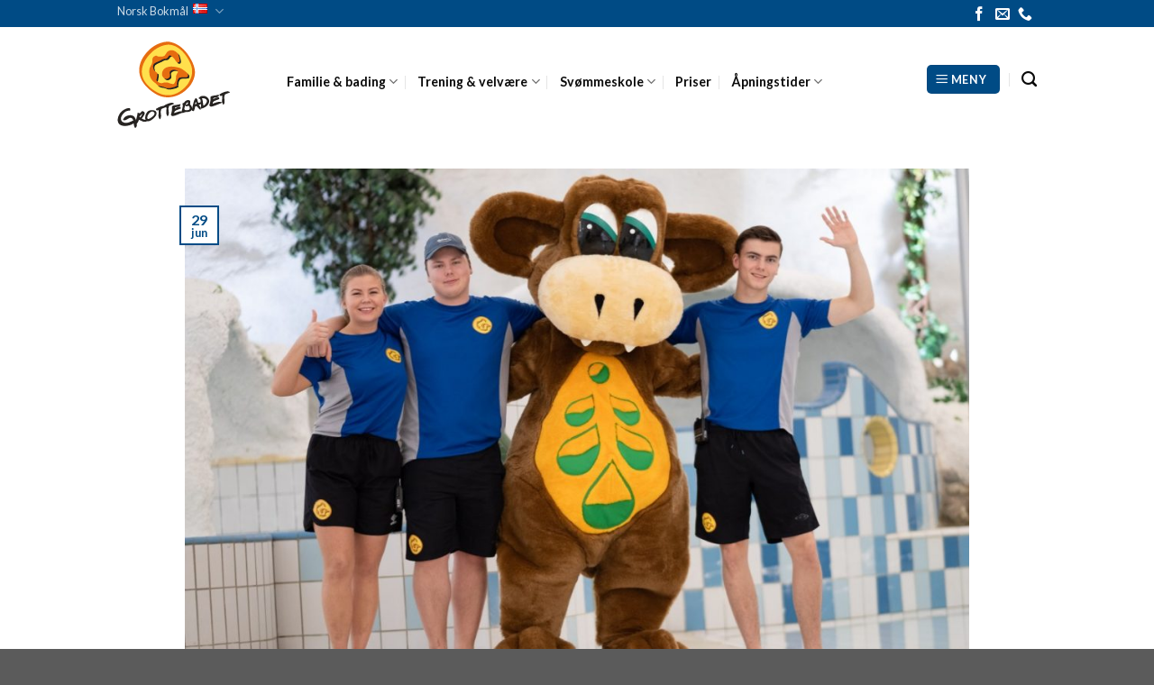

--- FILE ---
content_type: text/html; charset=UTF-8
request_url: https://grottebadet.no/2023/06/29/kjaere-gjest-folg-disse-reglene-3-2-2-2/
body_size: 35326
content:
<!DOCTYPE html>
<!--[if IE 9 ]> <html lang="nb-NO" class="ie9 loading-site no-js"> <![endif]-->
<!--[if IE 8 ]> <html lang="nb-NO" class="ie8 loading-site no-js"> <![endif]-->
<!--[if (gte IE 9)|!(IE)]><!--><html lang="nb-NO" class="loading-site no-js"> <!--<![endif]-->
<head>
	<meta charset="UTF-8" />
	<link rel="profile" href="http://gmpg.org/xfn/11" />
	<link rel="pingback" href="https://grottebadet.no/xmlrpc.php" />

	<script>(function(html){html.className = html.className.replace(/\bno-js\b/,'js')})(document.documentElement);</script>
<meta name='robots' content='index, follow, max-image-preview:large, max-snippet:-1, max-video-preview:-1' />
<meta name="viewport" content="width=device-width, initial-scale=1, maximum-scale=1" />
	<!-- This site is optimized with the Yoast SEO plugin v20.12 - https://yoast.com/wordpress/plugins/seo/ -->
	<title>Kjære gjest! Husk badereglene våre - Grottebadet</title>
	<link rel="canonical" href="https://grottebadet.no/2023/06/29/kjaere-gjest-folg-disse-reglene-3-2-2-2/" />
	<meta property="og:locale" content="nb_NO" />
	<meta property="og:type" content="article" />
	<meta property="og:title" content="Kjære gjest! Husk badereglene våre - Grottebadet" />
	<meta property="og:description" content="For at alle skal ha det bra hos oss ønsker vi at du gjør deg kjent med badereglene våre: 1. Bading skjer på eget ansvar. Ikke svømmedyktige skal oppholde seg i de grunne bassengene.  2. Barn under 10 år skal være under oppsyn av en badende, svømmedyktig person over 16 år. 3. Du skal ha gyldig [...]" />
	<meta property="og:url" content="https://grottebadet.no/2023/06/29/kjaere-gjest-folg-disse-reglene-3-2-2-2/" />
	<meta property="og:site_name" content="Grottebadet" />
	<meta property="article:publisher" content="https://www.facebook.com/Grottebadet/" />
	<meta property="article:published_time" content="2023-06-29T11:29:47+00:00" />
	<meta property="og:image" content="https://grottebadet.no/wp-content/uploads/2019/06/Ansatte-Grotty-3970-e1680261489232.jpg" />
	<meta property="og:image:width" content="884" />
	<meta property="og:image:height" content="566" />
	<meta property="og:image:type" content="image/jpeg" />
	<meta name="author" content="Tuulia Laitinen" />
	<meta name="twitter:card" content="summary_large_image" />
	<script type="application/ld+json" class="yoast-schema-graph">{"@context":"https://schema.org","@graph":[{"@type":"Article","@id":"https://grottebadet.no/2023/06/29/kjaere-gjest-folg-disse-reglene-3-2-2-2/#article","isPartOf":{"@id":"https://grottebadet.no/2023/06/29/kjaere-gjest-folg-disse-reglene-3-2-2-2/"},"author":{"name":"Tuulia Laitinen","@id":"https://grottebadet.no/#/schema/person/92fe05486d16857dd8352f72dccf2635"},"headline":"Kjære gjest! Husk badereglene våre","datePublished":"2023-06-29T11:29:47+00:00","dateModified":"2023-06-29T11:29:47+00:00","mainEntityOfPage":{"@id":"https://grottebadet.no/2023/06/29/kjaere-gjest-folg-disse-reglene-3-2-2-2/"},"wordCount":168,"publisher":{"@id":"https://grottebadet.no/#organization"},"image":{"@id":"https://grottebadet.no/2023/06/29/kjaere-gjest-folg-disse-reglene-3-2-2-2/#primaryimage"},"thumbnailUrl":"https://grottebadet.no/wp-content/uploads/2019/06/Ansatte-Grotty-3970-e1680261489232.jpg","articleSection":["Nytt fra Grottebadet"],"inLanguage":"nb-NO"},{"@type":"WebPage","@id":"https://grottebadet.no/2023/06/29/kjaere-gjest-folg-disse-reglene-3-2-2-2/","url":"https://grottebadet.no/2023/06/29/kjaere-gjest-folg-disse-reglene-3-2-2-2/","name":"Kjære gjest! Husk badereglene våre - Grottebadet","isPartOf":{"@id":"https://grottebadet.no/#website"},"primaryImageOfPage":{"@id":"https://grottebadet.no/2023/06/29/kjaere-gjest-folg-disse-reglene-3-2-2-2/#primaryimage"},"image":{"@id":"https://grottebadet.no/2023/06/29/kjaere-gjest-folg-disse-reglene-3-2-2-2/#primaryimage"},"thumbnailUrl":"https://grottebadet.no/wp-content/uploads/2019/06/Ansatte-Grotty-3970-e1680261489232.jpg","datePublished":"2023-06-29T11:29:47+00:00","dateModified":"2023-06-29T11:29:47+00:00","breadcrumb":{"@id":"https://grottebadet.no/2023/06/29/kjaere-gjest-folg-disse-reglene-3-2-2-2/#breadcrumb"},"inLanguage":"nb-NO","potentialAction":[{"@type":"ReadAction","target":["https://grottebadet.no/2023/06/29/kjaere-gjest-folg-disse-reglene-3-2-2-2/"]}]},{"@type":"ImageObject","inLanguage":"nb-NO","@id":"https://grottebadet.no/2023/06/29/kjaere-gjest-folg-disse-reglene-3-2-2-2/#primaryimage","url":"https://grottebadet.no/wp-content/uploads/2019/06/Ansatte-Grotty-3970-e1680261489232.jpg","contentUrl":"https://grottebadet.no/wp-content/uploads/2019/06/Ansatte-Grotty-3970-e1680261489232.jpg","width":884,"height":566},{"@type":"BreadcrumbList","@id":"https://grottebadet.no/2023/06/29/kjaere-gjest-folg-disse-reglene-3-2-2-2/#breadcrumb","itemListElement":[{"@type":"ListItem","position":1,"name":"Hjem","item":"https://grottebadet.no/"},{"@type":"ListItem","position":2,"name":"Kjære gjest! Husk badereglene våre"}]},{"@type":"WebSite","@id":"https://grottebadet.no/#website","url":"https://grottebadet.no/","name":"Grottebadet","description":"Et spektakulært annerledesland","publisher":{"@id":"https://grottebadet.no/#organization"},"potentialAction":[{"@type":"SearchAction","target":{"@type":"EntryPoint","urlTemplate":"https://grottebadet.no/?s={search_term_string}"},"query-input":"required name=search_term_string"}],"inLanguage":"nb-NO"},{"@type":"Organization","@id":"https://grottebadet.no/#organization","name":"Grottebadet","url":"https://grottebadet.no/","logo":{"@type":"ImageObject","inLanguage":"nb-NO","@id":"https://grottebadet.no/#/schema/logo/image/","url":"https://grottebadet.no/wp-content/uploads/2018/04/Grottebadet.png","contentUrl":"https://grottebadet.no/wp-content/uploads/2018/04/Grottebadet.png","width":125,"height":96,"caption":"Grottebadet"},"image":{"@id":"https://grottebadet.no/#/schema/logo/image/"},"sameAs":["https://www.facebook.com/Grottebadet/"]},{"@type":"Person","@id":"https://grottebadet.no/#/schema/person/92fe05486d16857dd8352f72dccf2635","name":"Tuulia Laitinen","image":{"@type":"ImageObject","inLanguage":"nb-NO","@id":"https://grottebadet.no/#/schema/person/image/","url":"https://secure.gravatar.com/avatar/927835faef387650d74038528a5d865b?s=96&d=mm&r=g","contentUrl":"https://secure.gravatar.com/avatar/927835faef387650d74038528a5d865b?s=96&d=mm&r=g","caption":"Tuulia Laitinen"}}]}</script>
	<!-- / Yoast SEO plugin. -->


<link rel='dns-prefetch' href='//fonts.googleapis.com' />
<link rel="alternate" type="application/rss+xml" title="Grottebadet &raquo; strøm" href="https://grottebadet.no/feed/" />
<link rel="alternate" type="application/rss+xml" title="Grottebadet &raquo; kommentarstrøm" href="https://grottebadet.no/comments/feed/" />
<script type="text/javascript">
window._wpemojiSettings = {"baseUrl":"https:\/\/s.w.org\/images\/core\/emoji\/14.0.0\/72x72\/","ext":".png","svgUrl":"https:\/\/s.w.org\/images\/core\/emoji\/14.0.0\/svg\/","svgExt":".svg","source":{"concatemoji":"https:\/\/grottebadet.no\/wp-includes\/js\/wp-emoji-release.min.js?ver=6.1.9"}};
/*! This file is auto-generated */
!function(e,a,t){var n,r,o,i=a.createElement("canvas"),p=i.getContext&&i.getContext("2d");function s(e,t){var a=String.fromCharCode,e=(p.clearRect(0,0,i.width,i.height),p.fillText(a.apply(this,e),0,0),i.toDataURL());return p.clearRect(0,0,i.width,i.height),p.fillText(a.apply(this,t),0,0),e===i.toDataURL()}function c(e){var t=a.createElement("script");t.src=e,t.defer=t.type="text/javascript",a.getElementsByTagName("head")[0].appendChild(t)}for(o=Array("flag","emoji"),t.supports={everything:!0,everythingExceptFlag:!0},r=0;r<o.length;r++)t.supports[o[r]]=function(e){if(p&&p.fillText)switch(p.textBaseline="top",p.font="600 32px Arial",e){case"flag":return s([127987,65039,8205,9895,65039],[127987,65039,8203,9895,65039])?!1:!s([55356,56826,55356,56819],[55356,56826,8203,55356,56819])&&!s([55356,57332,56128,56423,56128,56418,56128,56421,56128,56430,56128,56423,56128,56447],[55356,57332,8203,56128,56423,8203,56128,56418,8203,56128,56421,8203,56128,56430,8203,56128,56423,8203,56128,56447]);case"emoji":return!s([129777,127995,8205,129778,127999],[129777,127995,8203,129778,127999])}return!1}(o[r]),t.supports.everything=t.supports.everything&&t.supports[o[r]],"flag"!==o[r]&&(t.supports.everythingExceptFlag=t.supports.everythingExceptFlag&&t.supports[o[r]]);t.supports.everythingExceptFlag=t.supports.everythingExceptFlag&&!t.supports.flag,t.DOMReady=!1,t.readyCallback=function(){t.DOMReady=!0},t.supports.everything||(n=function(){t.readyCallback()},a.addEventListener?(a.addEventListener("DOMContentLoaded",n,!1),e.addEventListener("load",n,!1)):(e.attachEvent("onload",n),a.attachEvent("onreadystatechange",function(){"complete"===a.readyState&&t.readyCallback()})),(e=t.source||{}).concatemoji?c(e.concatemoji):e.wpemoji&&e.twemoji&&(c(e.twemoji),c(e.wpemoji)))}(window,document,window._wpemojiSettings);
</script>
<style type="text/css">
img.wp-smiley,
img.emoji {
	display: inline !important;
	border: none !important;
	box-shadow: none !important;
	height: 1em !important;
	width: 1em !important;
	margin: 0 0.07em !important;
	vertical-align: -0.1em !important;
	background: none !important;
	padding: 0 !important;
}
</style>
	<link rel='stylesheet' id='wp-block-library-css' href='https://grottebadet.no/wp-includes/css/dist/block-library/style.min.css?ver=6.1.9' type='text/css' media='all' />
<style id='cost-calculator-builder-calculator-selector-style-inline-css' type='text/css'>
/*!***************************************************************************************************************************************************************************************************************************************!*\
  !*** css ./node_modules/css-loader/dist/cjs.js??ruleSet[1].rules[4].use[1]!./node_modules/postcss-loader/dist/cjs.js??ruleSet[1].rules[4].use[2]!./node_modules/sass-loader/dist/cjs.js??ruleSet[1].rules[4].use[3]!./src/style.scss ***!
  \***************************************************************************************************************************************************************************************************************************************/
.ccb-gutenberg-block {
  padding: 20px;
  border: 1px solid black;
}
.ccb-gutenberg-block__header {
  display: flex;
  align-items: center;
  margin-bottom: 20px;
}
.ccb-gutenberg-block__icon {
  margin-right: 20px;
}

/*# sourceMappingURL=style-index.css.map*/
</style>
<link rel='stylesheet' id='classic-theme-styles-css' href='https://grottebadet.no/wp-includes/css/classic-themes.min.css?ver=1' type='text/css' media='all' />
<style id='global-styles-inline-css' type='text/css'>
body{--wp--preset--color--black: #000000;--wp--preset--color--cyan-bluish-gray: #abb8c3;--wp--preset--color--white: #ffffff;--wp--preset--color--pale-pink: #f78da7;--wp--preset--color--vivid-red: #cf2e2e;--wp--preset--color--luminous-vivid-orange: #ff6900;--wp--preset--color--luminous-vivid-amber: #fcb900;--wp--preset--color--light-green-cyan: #7bdcb5;--wp--preset--color--vivid-green-cyan: #00d084;--wp--preset--color--pale-cyan-blue: #8ed1fc;--wp--preset--color--vivid-cyan-blue: #0693e3;--wp--preset--color--vivid-purple: #9b51e0;--wp--preset--gradient--vivid-cyan-blue-to-vivid-purple: linear-gradient(135deg,rgba(6,147,227,1) 0%,rgb(155,81,224) 100%);--wp--preset--gradient--light-green-cyan-to-vivid-green-cyan: linear-gradient(135deg,rgb(122,220,180) 0%,rgb(0,208,130) 100%);--wp--preset--gradient--luminous-vivid-amber-to-luminous-vivid-orange: linear-gradient(135deg,rgba(252,185,0,1) 0%,rgba(255,105,0,1) 100%);--wp--preset--gradient--luminous-vivid-orange-to-vivid-red: linear-gradient(135deg,rgba(255,105,0,1) 0%,rgb(207,46,46) 100%);--wp--preset--gradient--very-light-gray-to-cyan-bluish-gray: linear-gradient(135deg,rgb(238,238,238) 0%,rgb(169,184,195) 100%);--wp--preset--gradient--cool-to-warm-spectrum: linear-gradient(135deg,rgb(74,234,220) 0%,rgb(151,120,209) 20%,rgb(207,42,186) 40%,rgb(238,44,130) 60%,rgb(251,105,98) 80%,rgb(254,248,76) 100%);--wp--preset--gradient--blush-light-purple: linear-gradient(135deg,rgb(255,206,236) 0%,rgb(152,150,240) 100%);--wp--preset--gradient--blush-bordeaux: linear-gradient(135deg,rgb(254,205,165) 0%,rgb(254,45,45) 50%,rgb(107,0,62) 100%);--wp--preset--gradient--luminous-dusk: linear-gradient(135deg,rgb(255,203,112) 0%,rgb(199,81,192) 50%,rgb(65,88,208) 100%);--wp--preset--gradient--pale-ocean: linear-gradient(135deg,rgb(255,245,203) 0%,rgb(182,227,212) 50%,rgb(51,167,181) 100%);--wp--preset--gradient--electric-grass: linear-gradient(135deg,rgb(202,248,128) 0%,rgb(113,206,126) 100%);--wp--preset--gradient--midnight: linear-gradient(135deg,rgb(2,3,129) 0%,rgb(40,116,252) 100%);--wp--preset--duotone--dark-grayscale: url('#wp-duotone-dark-grayscale');--wp--preset--duotone--grayscale: url('#wp-duotone-grayscale');--wp--preset--duotone--purple-yellow: url('#wp-duotone-purple-yellow');--wp--preset--duotone--blue-red: url('#wp-duotone-blue-red');--wp--preset--duotone--midnight: url('#wp-duotone-midnight');--wp--preset--duotone--magenta-yellow: url('#wp-duotone-magenta-yellow');--wp--preset--duotone--purple-green: url('#wp-duotone-purple-green');--wp--preset--duotone--blue-orange: url('#wp-duotone-blue-orange');--wp--preset--font-size--small: 13px;--wp--preset--font-size--medium: 20px;--wp--preset--font-size--large: 36px;--wp--preset--font-size--x-large: 42px;--wp--preset--spacing--20: 0.44rem;--wp--preset--spacing--30: 0.67rem;--wp--preset--spacing--40: 1rem;--wp--preset--spacing--50: 1.5rem;--wp--preset--spacing--60: 2.25rem;--wp--preset--spacing--70: 3.38rem;--wp--preset--spacing--80: 5.06rem;}:where(.is-layout-flex){gap: 0.5em;}body .is-layout-flow > .alignleft{float: left;margin-inline-start: 0;margin-inline-end: 2em;}body .is-layout-flow > .alignright{float: right;margin-inline-start: 2em;margin-inline-end: 0;}body .is-layout-flow > .aligncenter{margin-left: auto !important;margin-right: auto !important;}body .is-layout-constrained > .alignleft{float: left;margin-inline-start: 0;margin-inline-end: 2em;}body .is-layout-constrained > .alignright{float: right;margin-inline-start: 2em;margin-inline-end: 0;}body .is-layout-constrained > .aligncenter{margin-left: auto !important;margin-right: auto !important;}body .is-layout-constrained > :where(:not(.alignleft):not(.alignright):not(.alignfull)){max-width: var(--wp--style--global--content-size);margin-left: auto !important;margin-right: auto !important;}body .is-layout-constrained > .alignwide{max-width: var(--wp--style--global--wide-size);}body .is-layout-flex{display: flex;}body .is-layout-flex{flex-wrap: wrap;align-items: center;}body .is-layout-flex > *{margin: 0;}:where(.wp-block-columns.is-layout-flex){gap: 2em;}.has-black-color{color: var(--wp--preset--color--black) !important;}.has-cyan-bluish-gray-color{color: var(--wp--preset--color--cyan-bluish-gray) !important;}.has-white-color{color: var(--wp--preset--color--white) !important;}.has-pale-pink-color{color: var(--wp--preset--color--pale-pink) !important;}.has-vivid-red-color{color: var(--wp--preset--color--vivid-red) !important;}.has-luminous-vivid-orange-color{color: var(--wp--preset--color--luminous-vivid-orange) !important;}.has-luminous-vivid-amber-color{color: var(--wp--preset--color--luminous-vivid-amber) !important;}.has-light-green-cyan-color{color: var(--wp--preset--color--light-green-cyan) !important;}.has-vivid-green-cyan-color{color: var(--wp--preset--color--vivid-green-cyan) !important;}.has-pale-cyan-blue-color{color: var(--wp--preset--color--pale-cyan-blue) !important;}.has-vivid-cyan-blue-color{color: var(--wp--preset--color--vivid-cyan-blue) !important;}.has-vivid-purple-color{color: var(--wp--preset--color--vivid-purple) !important;}.has-black-background-color{background-color: var(--wp--preset--color--black) !important;}.has-cyan-bluish-gray-background-color{background-color: var(--wp--preset--color--cyan-bluish-gray) !important;}.has-white-background-color{background-color: var(--wp--preset--color--white) !important;}.has-pale-pink-background-color{background-color: var(--wp--preset--color--pale-pink) !important;}.has-vivid-red-background-color{background-color: var(--wp--preset--color--vivid-red) !important;}.has-luminous-vivid-orange-background-color{background-color: var(--wp--preset--color--luminous-vivid-orange) !important;}.has-luminous-vivid-amber-background-color{background-color: var(--wp--preset--color--luminous-vivid-amber) !important;}.has-light-green-cyan-background-color{background-color: var(--wp--preset--color--light-green-cyan) !important;}.has-vivid-green-cyan-background-color{background-color: var(--wp--preset--color--vivid-green-cyan) !important;}.has-pale-cyan-blue-background-color{background-color: var(--wp--preset--color--pale-cyan-blue) !important;}.has-vivid-cyan-blue-background-color{background-color: var(--wp--preset--color--vivid-cyan-blue) !important;}.has-vivid-purple-background-color{background-color: var(--wp--preset--color--vivid-purple) !important;}.has-black-border-color{border-color: var(--wp--preset--color--black) !important;}.has-cyan-bluish-gray-border-color{border-color: var(--wp--preset--color--cyan-bluish-gray) !important;}.has-white-border-color{border-color: var(--wp--preset--color--white) !important;}.has-pale-pink-border-color{border-color: var(--wp--preset--color--pale-pink) !important;}.has-vivid-red-border-color{border-color: var(--wp--preset--color--vivid-red) !important;}.has-luminous-vivid-orange-border-color{border-color: var(--wp--preset--color--luminous-vivid-orange) !important;}.has-luminous-vivid-amber-border-color{border-color: var(--wp--preset--color--luminous-vivid-amber) !important;}.has-light-green-cyan-border-color{border-color: var(--wp--preset--color--light-green-cyan) !important;}.has-vivid-green-cyan-border-color{border-color: var(--wp--preset--color--vivid-green-cyan) !important;}.has-pale-cyan-blue-border-color{border-color: var(--wp--preset--color--pale-cyan-blue) !important;}.has-vivid-cyan-blue-border-color{border-color: var(--wp--preset--color--vivid-cyan-blue) !important;}.has-vivid-purple-border-color{border-color: var(--wp--preset--color--vivid-purple) !important;}.has-vivid-cyan-blue-to-vivid-purple-gradient-background{background: var(--wp--preset--gradient--vivid-cyan-blue-to-vivid-purple) !important;}.has-light-green-cyan-to-vivid-green-cyan-gradient-background{background: var(--wp--preset--gradient--light-green-cyan-to-vivid-green-cyan) !important;}.has-luminous-vivid-amber-to-luminous-vivid-orange-gradient-background{background: var(--wp--preset--gradient--luminous-vivid-amber-to-luminous-vivid-orange) !important;}.has-luminous-vivid-orange-to-vivid-red-gradient-background{background: var(--wp--preset--gradient--luminous-vivid-orange-to-vivid-red) !important;}.has-very-light-gray-to-cyan-bluish-gray-gradient-background{background: var(--wp--preset--gradient--very-light-gray-to-cyan-bluish-gray) !important;}.has-cool-to-warm-spectrum-gradient-background{background: var(--wp--preset--gradient--cool-to-warm-spectrum) !important;}.has-blush-light-purple-gradient-background{background: var(--wp--preset--gradient--blush-light-purple) !important;}.has-blush-bordeaux-gradient-background{background: var(--wp--preset--gradient--blush-bordeaux) !important;}.has-luminous-dusk-gradient-background{background: var(--wp--preset--gradient--luminous-dusk) !important;}.has-pale-ocean-gradient-background{background: var(--wp--preset--gradient--pale-ocean) !important;}.has-electric-grass-gradient-background{background: var(--wp--preset--gradient--electric-grass) !important;}.has-midnight-gradient-background{background: var(--wp--preset--gradient--midnight) !important;}.has-small-font-size{font-size: var(--wp--preset--font-size--small) !important;}.has-medium-font-size{font-size: var(--wp--preset--font-size--medium) !important;}.has-large-font-size{font-size: var(--wp--preset--font-size--large) !important;}.has-x-large-font-size{font-size: var(--wp--preset--font-size--x-large) !important;}
.wp-block-navigation a:where(:not(.wp-element-button)){color: inherit;}
:where(.wp-block-columns.is-layout-flex){gap: 2em;}
.wp-block-pullquote{font-size: 1.5em;line-height: 1.6;}
</style>
<link rel='stylesheet' id='mptt-style-css' href='https://grottebadet.no/wp-content/plugins/mp-timetable/media/css/style.css?ver=2.4.16' type='text/css' media='all' />
<link rel='stylesheet' id='vidbg-frontend-style-css' href='https://grottebadet.no/wp-content/plugins/video-background/css/pushlabs-vidbg.css?ver=2.7.7' type='text/css' media='all' />
<link rel='stylesheet' id='wcs-timetable-css' href='https://grottebadet.no/wp-content/plugins/weekly-class/assets/front/css/timetable.css?ver=2.5.8.2' type='text/css' media='all' />
<style id='wcs-timetable-inline-css' type='text/css'>
.wcs-single__action .wcs-btn--action{color:rgba( 255,255,255,1);background-color:#E16207}
</style>
<style id='grottebadet-live-inline-css' type='text/css'>
.grottebadet-widget { margin: 10px 0; }
.grottebadet-tabs { display:flex; justify-content:center; gap:6px }
.grottebadet-tab { padding:2px 3px; border-radius:10px; border:0; cursor:pointer; color:#fff; background:#0a5aa0; filter:grayscale(80%) brightness(.55) }
.grottebadet-tab.active { filter:none; background:#003e72 }
.grottebadet-tab:nth-child(odd) { background:#ab111c }
.grottebadet-tab:focus-visible { outline:2px solid #111; outline-offset:2px }

@media (max-width:900px){
  .grottebadet-tabs{flex-direction:column;align-items:stretch;gap:1px}
  .grottebadet-tab{width:100%;text-align:center;padding:3px 3px;font-size:14px;border-radius:8px}
}

.grottebadet-table-wrap{overflow-x:auto}
.grottebadet-table{width:100%;border-collapse:separate}
.grottebadet-table th{background:#003e72;color:#fff;position:sticky;top:0;z-index:2}
.grottebadet-table td, .grottebadet-table th{padding:6px;border-bottom:1px solid #ddd}
.sticky-col{position:sticky;left:0;background:#e8f1f8;font-weight:700}
.grottebadet-table th.sticky-col{z-index:3}

th.sortable{cursor:pointer; position:relative; padding-right:16px}
th.sortable.asc::after{content:"▲"; position:absolute; right:6px; color:#fff}
th.sortable.desc::after{content:"▼"; position:absolute; right:6px; color:#fff}

/* Semantiske kolonner (justeringer og bredder) */
.col-plass{text-align:center;width:70px;font-weight:900;background:#fff7ed}
.col-navn{text-align:left;width:180px}
.col-badeland{text-align:left;width:180px}
.col-1-run{text-align:center;width:60px;font-weight:700;font-variant-numeric:tabular-nums;background:#d3d9e3}
.col-2-run{text-align:center;width:60px;font-weight:700;font-variant-numeric:tabular-nums;background:#d3d9e3}
.col-beste-tid{text-align:center;font-weight:700;font-variant-numeric:tabular-nums;color:#000000;width:70px;background:#b8c6de}
.col-nr{text-align:center;width:50px}
.col-q{text-align:center;width:30px;font-weight:700}
.col-diff{text-align:center;width:70px}
.col-start{text-align:center;width:50px}
.col-beste-dame{text-align:center;width:60px;font-weight:700;font-variant-numeric:tabular-nums;background:#d3d9e3}
.col-beste-herre{text-align:center;width:60px;font-weight:700;font-variant-numeric:tabular-nums;background:#d3d9e3}
.col-totalt{text-align:center;font-weight:700;font-variant-numeric:tabular-nums;color:#000000;width:70px;background:#b8c6de}
.col-tid{text-align:center;font-weight:700;font-variant-numeric:tabular-nums;color:#000000;width:70px;background:#b8c6de}

.grottebadet-updated{font-size:12px;text-align:right;color:#475569;margin-top:4px}

/* Loader */
.grottebadet-loader{display:flex;flex-direction:column;justify-content:center;align-items:center;height:100px;gap:10px}
.grottebadet-loader .progress-bar{width:0%;height:6px;background:#0369a1;border-radius:3px;transition:width 0.3s ease}
.grottebadet-loader .loading-text{font-size:14px;color:#0369a1;font-weight:600}

/* Cell highlight */
.grottebadet-last-updated{background-color:#e0f7e9 !important;transition:background-color 1s ease}
</style>
<link rel='stylesheet' id='flatsome-icons-css' href='https://grottebadet.no/wp-content/themes/flatsome/assets/css/fl-icons.css?ver=3.12' type='text/css' media='all' />
<link rel='stylesheet' id='tablepress-default-css' href='https://grottebadet.no/wp-content/tablepress-combined.min.css?ver=33' type='text/css' media='all' />
<link rel='stylesheet' id='GSWPTS-frontend-css-css' href='https://grottebadet.no/wp-content/plugins/sheets-to-wp-table-live-sync/assets/public/styles/frontend.min.css?ver=1768999855' type='text/css' media='all' />
<link rel='stylesheet' id='GSWPTS-style-1-css' href='https://grottebadet.no/wp-content/plugins/sheets-to-wp-table-live-sync/assets/public/styles/style-1.min.css?ver=1768999855' type='text/css' media='all' />
<link rel='stylesheet' id='GSWPTS-style-2-css' href='https://grottebadet.no/wp-content/plugins/sheets-to-wp-table-live-sync/assets/public/styles/style-2.min.css?ver=1768999855' type='text/css' media='all' />
<link rel='stylesheet' id='flatsome-main-css' href='https://grottebadet.no/wp-content/themes/flatsome/assets/css/flatsome.css?ver=3.13.1' type='text/css' media='all' />
<link rel='stylesheet' id='flatsome-style-css' href='https://grottebadet.no/wp-content/themes/flatsome-child/style.css?ver=3.0' type='text/css' media='all' />
<link rel='stylesheet' id='flatsome-googlefonts-css' href='//fonts.googleapis.com/css?family=Lato%3Aregular%2C700%2C400%2C700%7CDancing+Script%3Aregular%2Cdefault&#038;display=swap&#038;ver=3.9' type='text/css' media='all' />
<script type='text/javascript' src='https://grottebadet.no/wp-includes/js/jquery/jquery.min.js?ver=3.6.1' id='jquery-core-js'></script>
<script type='text/javascript' src='https://grottebadet.no/wp-includes/js/jquery/jquery-migrate.min.js?ver=3.3.2' id='jquery-migrate-js'></script>
<script type='text/javascript' src='https://grottebadet.no/wp-includes/js/dist/vendor/moment.min.js?ver=2.29.4' id='moment-js'></script>
<script type='text/javascript' id='moment-js-after'>
moment.updateLocale( 'nb_NO', {"months":["januar","februar","mars","april","mai","juni","juli","august","september","oktober","november","desember"],"monthsShort":["jan","feb","mar","apr","mai","jun","jul","aug","sep","okt","nov","des"],"weekdays":["s\u00f8ndag","mandag","tirsdag","onsdag","torsdag","fredag","l\u00f8rdag"],"weekdaysShort":["s\u00f8n","man","tir","ons","tor","fre","l\u00f8r"],"week":{"dow":1},"longDateFormat":{"LT":"H:i","LTS":null,"L":null,"LL":"j. F Y","LLL":"j. F Y H:i","LLLL":null}} );
</script>
<script type='text/javascript' src='https://grottebadet.no/wp-content/plugins/sheets-to-wp-table-live-sync/assets/public/common/datatables/tables/js/jquery.datatables.min.js?ver=1768999855' id='GSWPTS-frontend-table-js'></script>
<script type='text/javascript' src='https://grottebadet.no/wp-content/plugins/sheets-to-wp-table-live-sync/assets/public/common/datatables/tables/js/datatables.semanticui.min.js?ver=1768999855' id='GSWPTS-frontend-semantic-js'></script>
<script type='text/javascript' src='https://grottebadet.no/wp-content/plugins/sheets-to-wp-table-live-sync/assets/public/scripts/moment/datetime-moment.js?ver=1768999855' id='datetime-moment-js-js'></script>
<link rel="https://api.w.org/" href="https://grottebadet.no/wp-json/" /><link rel="alternate" type="application/json" href="https://grottebadet.no/wp-json/wp/v2/posts/6226" /><link rel="EditURI" type="application/rsd+xml" title="RSD" href="https://grottebadet.no/xmlrpc.php?rsd" />
<link rel="wlwmanifest" type="application/wlwmanifest+xml" href="https://grottebadet.no/wp-includes/wlwmanifest.xml" />
<meta name="generator" content="WordPress 6.1.9" />
<link rel='shortlink' href='https://grottebadet.no/?p=6226' />
<link rel="alternate" type="application/json+oembed" href="https://grottebadet.no/wp-json/oembed/1.0/embed?url=https%3A%2F%2Fgrottebadet.no%2F2023%2F06%2F29%2Fkjaere-gjest-folg-disse-reglene-3-2-2-2%2F" />
<link rel="alternate" type="text/xml+oembed" href="https://grottebadet.no/wp-json/oembed/1.0/embed?url=https%3A%2F%2Fgrottebadet.no%2F2023%2F06%2F29%2Fkjaere-gjest-folg-disse-reglene-3-2-2-2%2F&#038;format=xml" />
<script type="text/javascript">window.ccb_nonces = {"ccb_payment":"45152d27cd","ccb_contact_form":"500ee860e6","ccb_woo_checkout":"af66cee55a","ccb_add_order":"af98208253","ccb_orders":"3e727f067e","ccb_update_order":"3615c380cf","ccb_send_invoice":"ccccd660d5","ccb_get_invoice":"b1ea405293","ccb_wp_hook_nonce":"a6a8807b43","ccb_razorpay_receive":"5c65080d18","ccb_woocommerce_payment":"d43bfa0235"};</script><style type="text/css">
[class*=a11y-toggle-] .aticon {
 color: #DADFE6;
}

[class*=a11y-toggle-]:hover .aticon {
 color: #FFFFFF;
}

[class*=a11y-toggle-] a {
  clip: rect(1px 1px 1px 1px); /* IE 6/7 */
  clip: rect(1px, 1px, 1px, 1px);
  height: 1px;
  overflow: hidden;
  position: absolute;
  white-space: nowrap; /* added line */
  width: 1px;
}
[class*=a11y-toggle-] {
  cursor: pointer;
  margin: 0 0.2em !important;
}

[class*=a11y-toggle-]:hover a {
  text-decoration: none !important;
}
</style><noscript><style type="text/css">.mptt-shortcode-wrapper .mptt-shortcode-table:first-of-type{display:table!important}.mptt-shortcode-wrapper .mptt-shortcode-table .mptt-event-container:hover{height:auto!important;min-height:100%!important}body.mprm_ie_browser .mptt-shortcode-wrapper .mptt-event-container{height:auto!important}@media (max-width:767px){.mptt-shortcode-wrapper .mptt-shortcode-table:first-of-type{display:none!important}}</style></noscript><style type="text/css" media="all" id="wcs_styles"></style><style>.bg{opacity: 0; transition: opacity 1s; -webkit-transition: opacity 1s;} .bg-loaded{opacity: 1;}</style><!--[if IE]><link rel="stylesheet" type="text/css" href="https://grottebadet.no/wp-content/themes/flatsome/assets/css/ie-fallback.css"><script src="//cdnjs.cloudflare.com/ajax/libs/html5shiv/3.6.1/html5shiv.js"></script><script>var head = document.getElementsByTagName('head')[0],style = document.createElement('style');style.type = 'text/css';style.styleSheet.cssText = ':before,:after{content:none !important';head.appendChild(style);setTimeout(function(){head.removeChild(style);}, 0);</script><script src="https://grottebadet.no/wp-content/themes/flatsome/assets/libs/ie-flexibility.js"></script><![endif]--><script type="text/javascript">var _gaq=_gaq||[];_gaq.push(['_setAccount','UA-84486-63']);_gaq.push(['_setDomainName','grottebadet.no']);_gaq.push(['_trackPageview']);(function(){var ga=document.createElement('script');ga.type='text/javascript';ga.async=true;ga.src=('https:'==document.location.protocol?'https://ssl':'http://www')+'.google-analytics.com/ga.js';var s=document.getElementsByTagName('script')[0];s.parentNode.insertBefore(ga,s);})();</script><link rel="icon" href="https://grottebadet.no/wp-content/uploads/2019/01/cropped-nettstedsicon-grottebadet-32x32.png" sizes="32x32" />
<link rel="icon" href="https://grottebadet.no/wp-content/uploads/2019/01/cropped-nettstedsicon-grottebadet-192x192.png" sizes="192x192" />
<link rel="apple-touch-icon" href="https://grottebadet.no/wp-content/uploads/2019/01/cropped-nettstedsicon-grottebadet-180x180.png" />
<meta name="msapplication-TileImage" content="https://grottebadet.no/wp-content/uploads/2019/01/cropped-nettstedsicon-grottebadet-270x270.png" />
<style id="custom-css" type="text/css">:root {--primary-color: #004b85;}.header-main{height: 127px}#logo img{max-height: 127px}#logo{width:158px;}#logo img{padding:4px 0;}.header-top{min-height: 30px}.transparent .header-main{height: 40px}.transparent #logo img{max-height: 40px}.has-transparent + .page-title:first-of-type,.has-transparent + #main > .page-title,.has-transparent + #main > div > .page-title,.has-transparent + #main .page-header-wrapper:first-of-type .page-title{padding-top: 70px;}.transparent .header-wrapper{background-color: #ffffff!important;}.transparent .top-divider{display: none;}.header.show-on-scroll,.stuck .header-main{height:80px!important}.stuck #logo img{max-height: 80px!important}.header-bg-color, .header-wrapper {background-color: #ffffff}.header-bottom {background-color: #f1f1f1}.top-bar-nav > li > a{line-height: 16px }.header-main .nav > li > a{line-height: 125px }.header-wrapper:not(.stuck) .header-main .header-nav{margin-top: -12px }.stuck .header-main .nav > li > a{line-height: 28px }@media (max-width: 549px) {.header-main{height: 148px}#logo img{max-height: 148px}}.main-menu-overlay{background-color: #7c7c7c}.nav-dropdown{border-radius:5px}.nav-dropdown{font-size:100%}.header-top{background-color:#004b85!important;}/* Color */.accordion-title.active, .has-icon-bg .icon .icon-inner,.logo a, .primary.is-underline, .primary.is-link, .badge-outline .badge-inner, .nav-outline > li.active> a,.nav-outline >li.active > a, .cart-icon strong,[data-color='primary'], .is-outline.primary{color: #004b85;}/* Color !important */[data-text-color="primary"]{color: #004b85!important;}/* Background Color */[data-text-bg="primary"]{background-color: #004b85;}/* Background */.scroll-to-bullets a,.featured-title, .label-new.menu-item > a:after, .nav-pagination > li > .current,.nav-pagination > li > span:hover,.nav-pagination > li > a:hover,.has-hover:hover .badge-outline .badge-inner,button[type="submit"], .button.wc-forward:not(.checkout):not(.checkout-button), .button.submit-button, .button.primary:not(.is-outline),.featured-table .title,.is-outline:hover, .has-icon:hover .icon-label,.nav-dropdown-bold .nav-column li > a:hover, .nav-dropdown.nav-dropdown-bold > li > a:hover, .nav-dropdown-bold.dark .nav-column li > a:hover, .nav-dropdown.nav-dropdown-bold.dark > li > a:hover, .is-outline:hover, .tagcloud a:hover,.grid-tools a, input[type='submit']:not(.is-form), .box-badge:hover .box-text, input.button.alt,.nav-box > li > a:hover,.nav-box > li.active > a,.nav-pills > li.active > a ,.current-dropdown .cart-icon strong, .cart-icon:hover strong, .nav-line-bottom > li > a:before, .nav-line-grow > li > a:before, .nav-line > li > a:before,.banner, .header-top, .slider-nav-circle .flickity-prev-next-button:hover svg, .slider-nav-circle .flickity-prev-next-button:hover .arrow, .primary.is-outline:hover, .button.primary:not(.is-outline), input[type='submit'].primary, input[type='submit'].primary, input[type='reset'].button, input[type='button'].primary, .badge-inner{background-color: #004b85;}/* Border */.nav-vertical.nav-tabs > li.active > a,.scroll-to-bullets a.active,.nav-pagination > li > .current,.nav-pagination > li > span:hover,.nav-pagination > li > a:hover,.has-hover:hover .badge-outline .badge-inner,.accordion-title.active,.featured-table,.is-outline:hover, .tagcloud a:hover,blockquote, .has-border, .cart-icon strong:after,.cart-icon strong,.blockUI:before, .processing:before,.loading-spin, .slider-nav-circle .flickity-prev-next-button:hover svg, .slider-nav-circle .flickity-prev-next-button:hover .arrow, .primary.is-outline:hover{border-color: #004b85}.nav-tabs > li.active > a{border-top-color: #004b85}.widget_shopping_cart_content .blockUI.blockOverlay:before { border-left-color: #004b85 }.woocommerce-checkout-review-order .blockUI.blockOverlay:before { border-left-color: #004b85 }/* Fill */.slider .flickity-prev-next-button:hover svg,.slider .flickity-prev-next-button:hover .arrow{fill: #004b85;}/* Background Color */[data-icon-label]:after, .secondary.is-underline:hover,.secondary.is-outline:hover,.icon-label,.button.secondary:not(.is-outline),.button.alt:not(.is-outline), .badge-inner.on-sale, .button.checkout, .single_add_to_cart_button, .current .breadcrumb-step{ background-color:#e56c1f; }[data-text-bg="secondary"]{background-color: #e56c1f;}/* Color */.secondary.is-underline,.secondary.is-link, .secondary.is-outline,.stars a.active, .star-rating:before, .woocommerce-page .star-rating:before,.star-rating span:before, .color-secondary{color: #e56c1f}/* Color !important */[data-text-color="secondary"]{color: #e56c1f!important;}/* Border */.secondary.is-outline:hover{border-color:#e56c1f}.success.is-underline:hover,.success.is-outline:hover,.success{background-color: #ffe14c}.success-color, .success.is-link, .success.is-outline{color: #ffe14c;}.success-border{border-color: #ffe14c!important;}/* Color !important */[data-text-color="success"]{color: #ffe14c!important;}/* Background Color */[data-text-bg="success"]{background-color: #ffe14c;}.alert.is-underline:hover,.alert.is-outline:hover,.alert{background-color: #94bb20}.alert.is-link, .alert.is-outline, .color-alert{color: #94bb20;}/* Color !important */[data-text-color="alert"]{color: #94bb20!important;}/* Background Color */[data-text-bg="alert"]{background-color: #94bb20;}body{font-size: 99%;}@media screen and (max-width: 549px){body{font-size: 99%;}}body{font-family:"Lato", sans-serif}body{font-weight: 400}body{color: #494949}.nav > li > a {font-family:"Lato", sans-serif;}.mobile-sidebar-levels-2 .nav > li > ul > li > a {font-family:"Lato", sans-serif;}.nav > li > a {font-weight: 700;}.mobile-sidebar-levels-2 .nav > li > ul > li > a {font-weight: 700;}h1,h2,h3,h4,h5,h6,.heading-font, .off-canvas-center .nav-sidebar.nav-vertical > li > a{font-family: "Lato", sans-serif;}h1,h2,h3,h4,h5,h6,.heading-font,.banner h1,.banner h2{font-weight: 700;}h1,h2,h3,h4,h5,h6,.heading-font{color: #282828;}.alt-font{font-family: "Dancing Script", sans-serif;}.header:not(.transparent) .header-nav-main.nav > li > a {color: #0a0a0a;}.header:not(.transparent) .header-nav-main.nav > li > a:hover,.header:not(.transparent) .header-nav-main.nav > li.active > a,.header:not(.transparent) .header-nav-main.nav > li.current > a,.header:not(.transparent) .header-nav-main.nav > li > a.active,.header:not(.transparent) .header-nav-main.nav > li > a.current{color: #e56c1f;}.header-nav-main.nav-line-bottom > li > a:before,.header-nav-main.nav-line-grow > li > a:before,.header-nav-main.nav-line > li > a:before,.header-nav-main.nav-box > li > a:hover,.header-nav-main.nav-box > li.active > a,.header-nav-main.nav-pills > li > a:hover,.header-nav-main.nav-pills > li.active > a{color:#FFF!important;background-color: #e56c1f;}a{color: #008bc6;}/* Custom CSS */ /* Lenker*/a:link {text-decoration: underline;}a:visited {text-decoration: underline;}a:hover {text-decoration: none;}a:active {text-decoration: underline;}.button.primary {text-decoration: none;}.nav-small .nav>li>a, .nav.nav-small>li>a {text-decoration: none;}.banner .button {text-decoration: none;}#top-bar li>a:hover{text-decoration:none!important}#masthead a:link{text-decoration:none!important}#masthead a:hover{text-decoration:underline!important} /* Breadcrums */.breadcrumbs{float: right; font-size: 0.8em;margin: -20px 10px 10px 10px;}/* calendar */.abh-wrapper {border: 0px solid #eee; }.abh-footer {display: none;}.abh-header {display: none;}.abh-body .hours-data .count-col {border-bottom: 0px dashed #e8e8e8;}.abh-body .hours-data .count {display: none;}.abh-body {padding: 0px;}.container {padding-left: 30px;padding-right: 30px;}.nav-small.nav>li.html {font-size: 1.0em;}.nav-small .nav>li>a, .nav.nav-small>li>a {vertical-align: top;padding-top: 0px;padding-bottom: 0px;font-weight: normal;} /* aktivitetskalender */.wcs-timetable__container {padding-right: 0px;padding-left: 0px;padding-top: 15px;padding-bottom: 1px;}.wcs-timetable__container h2 {font-size: 2.1em;} /* aktivitetskalender - luft utlisting front */.wcs-timetable__agenda .wcs-timetable__agenda-data .wcs-class {display: flex;padding-bottom: 1vh;padding-left: 0vh;}.wcs-timetable__agenda .wcs-timetable__agenda-data .wcs-class + .wcs-class {padding-top: 0.5vh;position: relative;} /* aktivitetskalender - markør utlisting front */.wcs-timetable__agenda .wcs-timetable__agenda-nav li.active::after { border-bottom: 5px solid orange;} /* Menu */.row.row-collapse {max-width: 100%;}.off-canvas-center .mfp-content {max-width: 100%;padding-top: 0px;} /* blogg */.post-meta.is-small.op-8 {display: none;}/* knapper outline */.button.is-outline, input[type='submit'].is-outline, input[type='reset'].is-outline, input[type='button'].is-outline {border: 1px solid currentColor;}/* Lukke meny */.mfp-close {font-size: 80px;top: 30px;right: 30px;}/* knapper skjema */#gform_submit_button_1.gform_button.button {background-color: #e56c1f;}/* bursdag */.pricing-table .price {color: #fff;}/* Ansatte; */.accordion .toggle {margin-left: 5px;}.wcs-timetable__week .wcs-day .wcs-timetable__classes .wcs-class--canceled {opacity: 0.19;}#gform_submit_button_7 {display: none;}/* Custom CSS Mobile */@media (max-width: 549px){ /* Breadcrums */.breadcrumbs{float: left; font-size: 0.7em;margin: -20px 30px 30px 15px;}/* aktivitetskalender */.wcs-timetable__container {padding-right: 0px;padding-left: 0px;border-top-style: none;display: flex;}.wcs-timetable--monthly-calendar.wcs-timetable--side-agenda .wcs-timetable__side-col {flex-shrink: 5;}/* Rader padding */.row-small>.flickity-viewport>.flickity-slider>.col, .row-small>.col {padding: 0 9.8px 0px;}}.label-new.menu-item > a:after{content:"New";}.label-hot.menu-item > a:after{content:"Hot";}.label-sale.menu-item > a:after{content:"Sale";}.label-popular.menu-item > a:after{content:"Popular";}</style>		<style type="text/css" id="wp-custom-css">
			.abh-body .hours-data .pull-right {
    clear: right;
}		</style>
		</head>

<body class="post-template-default single single-post postid-6226 single-format-standard lightbox nav-dropdown-has-arrow nav-dropdown-has-shadow nav-dropdown-has-border">

<svg xmlns="http://www.w3.org/2000/svg" viewBox="0 0 0 0" width="0" height="0" focusable="false" role="none" style="visibility: hidden; position: absolute; left: -9999px; overflow: hidden;" ><defs><filter id="wp-duotone-dark-grayscale"><feColorMatrix color-interpolation-filters="sRGB" type="matrix" values=" .299 .587 .114 0 0 .299 .587 .114 0 0 .299 .587 .114 0 0 .299 .587 .114 0 0 " /><feComponentTransfer color-interpolation-filters="sRGB" ><feFuncR type="table" tableValues="0 0.49803921568627" /><feFuncG type="table" tableValues="0 0.49803921568627" /><feFuncB type="table" tableValues="0 0.49803921568627" /><feFuncA type="table" tableValues="1 1" /></feComponentTransfer><feComposite in2="SourceGraphic" operator="in" /></filter></defs></svg><svg xmlns="http://www.w3.org/2000/svg" viewBox="0 0 0 0" width="0" height="0" focusable="false" role="none" style="visibility: hidden; position: absolute; left: -9999px; overflow: hidden;" ><defs><filter id="wp-duotone-grayscale"><feColorMatrix color-interpolation-filters="sRGB" type="matrix" values=" .299 .587 .114 0 0 .299 .587 .114 0 0 .299 .587 .114 0 0 .299 .587 .114 0 0 " /><feComponentTransfer color-interpolation-filters="sRGB" ><feFuncR type="table" tableValues="0 1" /><feFuncG type="table" tableValues="0 1" /><feFuncB type="table" tableValues="0 1" /><feFuncA type="table" tableValues="1 1" /></feComponentTransfer><feComposite in2="SourceGraphic" operator="in" /></filter></defs></svg><svg xmlns="http://www.w3.org/2000/svg" viewBox="0 0 0 0" width="0" height="0" focusable="false" role="none" style="visibility: hidden; position: absolute; left: -9999px; overflow: hidden;" ><defs><filter id="wp-duotone-purple-yellow"><feColorMatrix color-interpolation-filters="sRGB" type="matrix" values=" .299 .587 .114 0 0 .299 .587 .114 0 0 .299 .587 .114 0 0 .299 .587 .114 0 0 " /><feComponentTransfer color-interpolation-filters="sRGB" ><feFuncR type="table" tableValues="0.54901960784314 0.98823529411765" /><feFuncG type="table" tableValues="0 1" /><feFuncB type="table" tableValues="0.71764705882353 0.25490196078431" /><feFuncA type="table" tableValues="1 1" /></feComponentTransfer><feComposite in2="SourceGraphic" operator="in" /></filter></defs></svg><svg xmlns="http://www.w3.org/2000/svg" viewBox="0 0 0 0" width="0" height="0" focusable="false" role="none" style="visibility: hidden; position: absolute; left: -9999px; overflow: hidden;" ><defs><filter id="wp-duotone-blue-red"><feColorMatrix color-interpolation-filters="sRGB" type="matrix" values=" .299 .587 .114 0 0 .299 .587 .114 0 0 .299 .587 .114 0 0 .299 .587 .114 0 0 " /><feComponentTransfer color-interpolation-filters="sRGB" ><feFuncR type="table" tableValues="0 1" /><feFuncG type="table" tableValues="0 0.27843137254902" /><feFuncB type="table" tableValues="0.5921568627451 0.27843137254902" /><feFuncA type="table" tableValues="1 1" /></feComponentTransfer><feComposite in2="SourceGraphic" operator="in" /></filter></defs></svg><svg xmlns="http://www.w3.org/2000/svg" viewBox="0 0 0 0" width="0" height="0" focusable="false" role="none" style="visibility: hidden; position: absolute; left: -9999px; overflow: hidden;" ><defs><filter id="wp-duotone-midnight"><feColorMatrix color-interpolation-filters="sRGB" type="matrix" values=" .299 .587 .114 0 0 .299 .587 .114 0 0 .299 .587 .114 0 0 .299 .587 .114 0 0 " /><feComponentTransfer color-interpolation-filters="sRGB" ><feFuncR type="table" tableValues="0 0" /><feFuncG type="table" tableValues="0 0.64705882352941" /><feFuncB type="table" tableValues="0 1" /><feFuncA type="table" tableValues="1 1" /></feComponentTransfer><feComposite in2="SourceGraphic" operator="in" /></filter></defs></svg><svg xmlns="http://www.w3.org/2000/svg" viewBox="0 0 0 0" width="0" height="0" focusable="false" role="none" style="visibility: hidden; position: absolute; left: -9999px; overflow: hidden;" ><defs><filter id="wp-duotone-magenta-yellow"><feColorMatrix color-interpolation-filters="sRGB" type="matrix" values=" .299 .587 .114 0 0 .299 .587 .114 0 0 .299 .587 .114 0 0 .299 .587 .114 0 0 " /><feComponentTransfer color-interpolation-filters="sRGB" ><feFuncR type="table" tableValues="0.78039215686275 1" /><feFuncG type="table" tableValues="0 0.94901960784314" /><feFuncB type="table" tableValues="0.35294117647059 0.47058823529412" /><feFuncA type="table" tableValues="1 1" /></feComponentTransfer><feComposite in2="SourceGraphic" operator="in" /></filter></defs></svg><svg xmlns="http://www.w3.org/2000/svg" viewBox="0 0 0 0" width="0" height="0" focusable="false" role="none" style="visibility: hidden; position: absolute; left: -9999px; overflow: hidden;" ><defs><filter id="wp-duotone-purple-green"><feColorMatrix color-interpolation-filters="sRGB" type="matrix" values=" .299 .587 .114 0 0 .299 .587 .114 0 0 .299 .587 .114 0 0 .299 .587 .114 0 0 " /><feComponentTransfer color-interpolation-filters="sRGB" ><feFuncR type="table" tableValues="0.65098039215686 0.40392156862745" /><feFuncG type="table" tableValues="0 1" /><feFuncB type="table" tableValues="0.44705882352941 0.4" /><feFuncA type="table" tableValues="1 1" /></feComponentTransfer><feComposite in2="SourceGraphic" operator="in" /></filter></defs></svg><svg xmlns="http://www.w3.org/2000/svg" viewBox="0 0 0 0" width="0" height="0" focusable="false" role="none" style="visibility: hidden; position: absolute; left: -9999px; overflow: hidden;" ><defs><filter id="wp-duotone-blue-orange"><feColorMatrix color-interpolation-filters="sRGB" type="matrix" values=" .299 .587 .114 0 0 .299 .587 .114 0 0 .299 .587 .114 0 0 .299 .587 .114 0 0 " /><feComponentTransfer color-interpolation-filters="sRGB" ><feFuncR type="table" tableValues="0.098039215686275 1" /><feFuncG type="table" tableValues="0 0.66274509803922" /><feFuncB type="table" tableValues="0.84705882352941 0.41960784313725" /><feFuncA type="table" tableValues="1 1" /></feComponentTransfer><feComposite in2="SourceGraphic" operator="in" /></filter></defs></svg>
<a class="skip-link screen-reader-text" href="#main">Skip to content</a>

<div id="wrapper">

	
	<header id="header" class="header has-sticky sticky-jump">
		<div class="header-wrapper">
			<div id="top-bar" class="header-top hide-for-sticky nav-dark">
    <div class="flex-row container">
      <div class="flex-col hide-for-medium flex-left">
          <ul class="nav nav-left medium-nav-center nav-small  nav-">
              <li class="has-dropdown header-language-dropdown">
	<a href="#">
		Norsk Bokmål		<i class="image-icon"><img src="https://grottebadet.no/wp-content/plugins/polylang/flags/no.png" alt="Norsk Bokmål"/></i>		<i class="icon-angle-down" ></i>	</a>
	<ul class="nav-dropdown nav-dropdown-default">
		<li><a href="https://grottebadet.no/2023/06/29/kjaere-gjest-folg-disse-reglene-3-2-2-2/" hreflang="nb"><i class="icon-image"><img src="https://grottebadet.no/wp-content/plugins/polylang/flags/no.png" alt="Norsk Bokmål"/></i> Norsk Bokmål</a></li><li><a href="https://grottebadet.no/en/forside/" hreflang="en"><i class="icon-image"><img src="https://grottebadet.no/wp-content/plugins/polylang/flags/us.png" alt="English"/></i> English</a></li><li><a href="https://grottebadet.no/fa/frontpage-fa/" hreflang="fa"><i class="icon-image"><img src="https://grottebadet.no/wp-content/plugins/polylang/flags/ir.png" alt="فارسی"/></i> فارسی</a></li><li><a href="https://grottebadet.no/ar/frontpage-ar/" hreflang="ar"><i class="icon-image"><img src="https://grottebadet.no/wp-content/plugins/polylang/flags/arab.png" alt="العربية"/></i> العربية</a></li><li><a href="https://grottebadet.no/fi/koti/" hreflang="fi"><i class="icon-image"><img src="https://grottebadet.no/wp-content/plugins/polylang/flags/fi.png" alt="Suomi"/></i> Suomi</a></li><li><a href="https://grottebadet.no/pl/frontpage-pl/" hreflang="pl"><i class="icon-image"><img src="https://grottebadet.no/wp-content/plugins/polylang/flags/pl.png" alt="Polski"/></i> Polski</a></li><li><a href="https://grottebadet.no/ru/frontpage/" hreflang="ru"><i class="icon-image"><img src="https://grottebadet.no/wp-content/plugins/polylang/flags/ru.png" alt="Русский"/></i> Русский</a></li>	</ul>
</li>
          </ul>
      </div>

      <div class="flex-col hide-for-medium flex-center">
          <ul class="nav nav-center nav-small  nav-">
                        </ul>
      </div>

      <div class="flex-col hide-for-medium flex-right">
         <ul class="nav top-bar-nav nav-right nav-small  nav-">
              <li class="html header-social-icons ml-0">
	<div class="social-icons follow-icons" ><a href="https://www.facebook.com/Grottebadet/" target="_blank" data-label="Facebook"  rel="noopener noreferrer nofollow" class="icon plain facebook tooltip" title="Følg oss på Facebook"><i class="icon-facebook" ></i></a><a href="mailto:post@grottebadet.no" data-label="E-mail"  rel="nofollow" class="icon plain  email tooltip" title="Send oss en e-post"><i class="icon-envelop" ></i></a><a href="tel:+47 770 41 770" target="_blank"  data-label="Phone"  rel="noopener noreferrer nofollow" class="icon plain  phone tooltip" title="Ring oss"><i class="icon-phone" ></i></a></div></li>          </ul>
      </div>

            <div class="flex-col show-for-medium flex-grow">
          <ul class="nav nav-center nav-small mobile-nav  nav-">
              <li class="has-dropdown header-language-dropdown">
	<a href="#">
		Norsk Bokmål		<i class="image-icon"><img src="https://grottebadet.no/wp-content/plugins/polylang/flags/no.png" alt="Norsk Bokmål"/></i>		<i class="icon-angle-down" ></i>	</a>
	<ul class="nav-dropdown nav-dropdown-default">
		<li><a href="https://grottebadet.no/2023/06/29/kjaere-gjest-folg-disse-reglene-3-2-2-2/" hreflang="nb"><i class="icon-image"><img src="https://grottebadet.no/wp-content/plugins/polylang/flags/no.png" alt="Norsk Bokmål"/></i> Norsk Bokmål</a></li><li><a href="https://grottebadet.no/en/forside/" hreflang="en"><i class="icon-image"><img src="https://grottebadet.no/wp-content/plugins/polylang/flags/us.png" alt="English"/></i> English</a></li><li><a href="https://grottebadet.no/fa/frontpage-fa/" hreflang="fa"><i class="icon-image"><img src="https://grottebadet.no/wp-content/plugins/polylang/flags/ir.png" alt="فارسی"/></i> فارسی</a></li><li><a href="https://grottebadet.no/ar/frontpage-ar/" hreflang="ar"><i class="icon-image"><img src="https://grottebadet.no/wp-content/plugins/polylang/flags/arab.png" alt="العربية"/></i> العربية</a></li><li><a href="https://grottebadet.no/fi/koti/" hreflang="fi"><i class="icon-image"><img src="https://grottebadet.no/wp-content/plugins/polylang/flags/fi.png" alt="Suomi"/></i> Suomi</a></li><li><a href="https://grottebadet.no/pl/frontpage-pl/" hreflang="pl"><i class="icon-image"><img src="https://grottebadet.no/wp-content/plugins/polylang/flags/pl.png" alt="Polski"/></i> Polski</a></li><li><a href="https://grottebadet.no/ru/frontpage/" hreflang="ru"><i class="icon-image"><img src="https://grottebadet.no/wp-content/plugins/polylang/flags/ru.png" alt="Русский"/></i> Русский</a></li>	</ul>
</li>
<li class="header-divider"></li><li class="html header-social-icons ml-0">
	<div class="social-icons follow-icons" ><a href="https://www.facebook.com/Grottebadet/" target="_blank" data-label="Facebook"  rel="noopener noreferrer nofollow" class="icon plain facebook tooltip" title="Følg oss på Facebook"><i class="icon-facebook" ></i></a><a href="mailto:post@grottebadet.no" data-label="E-mail"  rel="nofollow" class="icon plain  email tooltip" title="Send oss en e-post"><i class="icon-envelop" ></i></a><a href="tel:+47 770 41 770" target="_blank"  data-label="Phone"  rel="noopener noreferrer nofollow" class="icon plain  phone tooltip" title="Ring oss"><i class="icon-phone" ></i></a></div></li>          </ul>
      </div>
      
    </div>
</div>
<div id="masthead" class="header-main ">
      <div class="header-inner flex-row container logo-left" role="navigation">

          <!-- Logo -->
          <div id="logo" class="flex-col logo">
            <!-- Header logo -->
<a href="https://grottebadet.no/" title="Grottebadet - Et spektakulært annerledesland" rel="home">
    <img width="158" height="127" src="https://grottebadet.no/wp-content/uploads/2018/04/Grottebadet.png" class="header_logo header-logo" alt="Grottebadet"/><img  width="158" height="127" src="https://grottebadet.no/wp-content/uploads/2018/04/Grottebadet.png" class="header-logo-dark" alt="Grottebadet"/></a>
          </div>

          <!-- Mobile Left Elements -->
          <div class="flex-col show-for-medium flex-left">
            <ul class="mobile-nav nav nav-left ">
                          </ul>
          </div>

          <!-- Left Elements -->
          <div class="flex-col hide-for-medium flex-left
            flex-grow">
            <ul class="header-nav header-nav-main nav nav-left  nav-divided nav-size-medium" >
              <li id="menu-item-1455" class="menu-item menu-item-type-post_type menu-item-object-page menu-item-has-children menu-item-1455 menu-item-design-default has-dropdown"><a href="https://grottebadet.no/familie-bading/" class="nav-top-link">Familie &#038; bading<i class="icon-angle-down" ></i></a>
<ul class="sub-menu nav-dropdown nav-dropdown-default">
	<li id="menu-item-1457" class="menu-item menu-item-type-post_type menu-item-object-page menu-item-has-children menu-item-1457 nav-dropdown-col"><a href="https://grottebadet.no/familie-bading/aktivitetskalender/">Aktivitetskalender</a>
	<ul class="sub-menu nav-column nav-dropdown-default">
		<li id="menu-item-1695" class="menu-item menu-item-type-post_type menu-item-object-page menu-item-1695"><a href="https://grottebadet.no/familie-bading/aktivitetskalender/">Se aktiviteter</a></li>
		<li id="menu-item-1702" class="menu-item menu-item-type-custom menu-item-object-custom menu-item-1702"><a href="https://grottebadet.no/familie-bading/aktivitetskalender/#terapibasseng">Terapibassenget</a></li>
		<li id="menu-item-1703" class="menu-item menu-item-type-custom menu-item-object-custom menu-item-1703"><a href="https://grottebadet.no/familie-bading/aktivitetskalender/#konkurransebasseng">Idrettsbassenget</a></li>
	</ul>
</li>
	<li id="menu-item-1456" class="menu-item menu-item-type-post_type menu-item-object-page menu-item-has-children menu-item-1456 nav-dropdown-col"><a href="https://grottebadet.no/familie-bading/badepakker-hotel/">Badepakker</a>
	<ul class="sub-menu nav-column nav-dropdown-default">
		<li id="menu-item-2032" class="menu-item menu-item-type-post_type menu-item-object-page menu-item-2032"><a href="https://grottebadet.no/familie-bading/badepakker-hotel/">Se hotellpakker</a></li>
		<li id="menu-item-2065" class="menu-item menu-item-type-post_type menu-item-object-page menu-item-2065"><a href="https://grottebadet.no/hotel-arcticus/">Hotel Arcticus</a></li>
		<li id="menu-item-2107" class="menu-item menu-item-type-post_type menu-item-object-page menu-item-2107"><a href="https://grottebadet.no/thon-hotel/">Thon Hotel Harstad</a></li>
		<li id="menu-item-2106" class="menu-item menu-item-type-post_type menu-item-object-page menu-item-2106"><a href="https://grottebadet.no/scandic-harstad/">Scandic Harstad</a></li>
		<li id="menu-item-5824" class="menu-item menu-item-type-post_type menu-item-object-page menu-item-5824"><a href="https://grottebadet.no/quality-harstad/">Quality Hotel Harstad</a></li>
	</ul>
</li>
	<li id="menu-item-1673" class="menu-item menu-item-type-post_type menu-item-object-page menu-item-has-children menu-item-1673 nav-dropdown-col"><a href="https://grottebadet.no/familie-bading/mat-og-drikke/">Mat og drikke</a>
	<ul class="sub-menu nav-column nav-dropdown-default">
		<li id="menu-item-1674" class="menu-item menu-item-type-custom menu-item-object-custom menu-item-1674"><a href="/grottebadet/familie-bading/mat-og-drikke/#energigrotta">Energigrotta (Matservering)</a></li>
	</ul>
</li>
	<li id="menu-item-1680" class="menu-item menu-item-type-post_type menu-item-object-page menu-item-has-children menu-item-1680 nav-dropdown-col"><a href="https://grottebadet.no/familie-bading/bursdag-2/">Bursdag</a>
	<ul class="sub-menu nav-column nav-dropdown-default">
		<li id="menu-item-1701" class="menu-item menu-item-type-post_type menu-item-object-page menu-item-1701"><a href="https://grottebadet.no/familie-bading/bursdag-2/">Velg bursdagsmeny</a></li>
	</ul>
</li>
	<li id="menu-item-1384" class="menu-item menu-item-type-post_type menu-item-object-page menu-item-has-children menu-item-1384 nav-dropdown-col"><a href="https://grottebadet.no/fasiliteter/">Fasiliteter</a>
	<ul class="sub-menu nav-column nav-dropdown-default">
		<li id="menu-item-1699" class="menu-item menu-item-type-post_type menu-item-object-page menu-item-1699"><a href="https://grottebadet.no/fasiliteter/">Våre fasiliteter</a></li>
		<li id="menu-item-2015" class="menu-item menu-item-type-post_type menu-item-object-page menu-item-2015"><a href="https://grottebadet.no/galleri-grottebadet/">Galleri Grottebadet</a></li>
		<li id="menu-item-2021" class="menu-item menu-item-type-post_type menu-item-object-page menu-item-2021"><a href="https://grottebadet.no/badebutikk/">Badebutikk</a></li>
		<li id="menu-item-1700" class="menu-item menu-item-type-custom menu-item-object-custom menu-item-1700"><a href="https://grottebadet.no/fasiliteter/#bildegalleri">Bildegalleri</a></li>
		<li id="menu-item-1977" class="menu-item menu-item-type-post_type menu-item-object-page menu-item-1977"><a href="https://grottebadet.no/baderegler/">Baderegler</a></li>
		<li id="menu-item-2449" class="menu-item menu-item-type-post_type menu-item-object-page menu-item-2449"><a href="https://grottebadet.no/nyheter/">Nyheter</a></li>
	</ul>
</li>
</ul>
</li>
<li id="menu-item-1451" class="menu-item menu-item-type-post_type menu-item-object-page menu-item-has-children menu-item-1451 menu-item-design-default has-dropdown"><a href="https://grottebadet.no/trening-velvaere/" class="nav-top-link">Trening &#038; velvære<i class="icon-angle-down" ></i></a>
<ul class="sub-menu nav-dropdown nav-dropdown-default">
	<li id="menu-item-1762" class="menu-item menu-item-type-custom menu-item-object-custom menu-item-has-children menu-item-1762 nav-dropdown-col"><a href="/grottebadet/trening-velvaere/#trening">Aktivitetskalender</a>
	<ul class="sub-menu nav-column nav-dropdown-default">
		<li id="menu-item-1764" class="menu-item menu-item-type-custom menu-item-object-custom menu-item-1764"><a href="/grottebadet/trening-velvaere/#trening">Se aktiviteter</a></li>
		<li id="menu-item-1600" class="menu-item menu-item-type-custom menu-item-object-custom menu-item-1600"><a href="https://grottebadet.no/familie-bading/aktivitetskalender/#terapibasseng">Terapibassenget</a></li>
		<li id="menu-item-1601" class="menu-item menu-item-type-custom menu-item-object-custom menu-item-1601"><a href="https://grottebadet.no/familie-bading/aktivitetskalender/#konkurransebasseng">Konkurransebassenget</a></li>
	</ul>
</li>
	<li id="menu-item-1458" class="menu-item menu-item-type-custom menu-item-object-custom menu-item-has-children menu-item-1458 nav-dropdown-col"><a href="#">Feel24</a>
	<ul class="sub-menu nav-column nav-dropdown-default">
		<li id="menu-item-1594" class="menu-item menu-item-type-custom menu-item-object-custom menu-item-1594"><a target="_blank" rel="noopener noreferrer" href="https://www.feel24.no/harstad-grottebadet/">Hjemmeside til &laquo;Feel24 / Grottebadet&raquo;</a></li>
	</ul>
</li>
	<li id="menu-item-1520" class="menu-item menu-item-type-post_type menu-item-object-page menu-item-has-children menu-item-1520 nav-dropdown-col"><a href="https://grottebadet.no/trening-velvaere/vanntrening/">Vanntrening</a>
	<ul class="sub-menu nav-column nav-dropdown-default">
		<li id="menu-item-1633" class="menu-item menu-item-type-post_type menu-item-object-page menu-item-1633"><a href="https://grottebadet.no/trening-velvaere/vanntrening/vannaerobic/">Vannaerobic</a></li>
		<li id="menu-item-1634" class="menu-item menu-item-type-post_type menu-item-object-page menu-item-1634"><a href="https://grottebadet.no/trening-velvaere/vanntrening/vannjogging/">Vannjogging</a></li>
		<li id="menu-item-1539" class="menu-item menu-item-type-post_type menu-item-object-page menu-item-1539"><a href="https://grottebadet.no/trening-velvaere/vanntrening/vannstyrke/">Vannstyrke</a></li>
		<li id="menu-item-1635" class="menu-item menu-item-type-post_type menu-item-object-page menu-item-1635"><a href="https://grottebadet.no/trening-velvaere/vanntrening/vanngymnastikk/">Vanngymnastikk</a></li>
		<li id="menu-item-10498" class="menu-item menu-item-type-post_type menu-item-object-page menu-item-10498"><a href="https://grottebadet.no/trening-velvaere/vanntrening/">HydroHex</a></li>
	</ul>
</li>
	<li id="menu-item-1654" class="menu-item menu-item-type-post_type menu-item-object-page menu-item-has-children menu-item-1654 nav-dropdown-col"><a href="https://grottebadet.no/trening-velvaere/">Organisert svømming</a>
	<ul class="sub-menu nav-column nav-dropdown-default">
		<li id="menu-item-1651" class="menu-item menu-item-type-post_type menu-item-object-page menu-item-1651"><a href="https://grottebadet.no/trening-velvaere/morgensvomming/">Morgensvømming</a></li>
		<li id="menu-item-10416" class="menu-item menu-item-type-post_type menu-item-object-page menu-item-10416"><a href="https://grottebadet.no/trening-velvaere/kveldssvomming/">Kveldssvømming</a></li>
		<li id="menu-item-1650" class="menu-item menu-item-type-post_type menu-item-object-page menu-item-1650"><a href="https://grottebadet.no/trening-velvaere/vannsklieklubb/">Grottys vannsklieklubb</a></li>
	</ul>
</li>
	<li id="menu-item-1459" class="menu-item menu-item-type-post_type menu-item-object-page menu-item-has-children menu-item-1459 nav-dropdown-col"><a href="https://grottebadet.no/fasiliteter/">Fasiliteter</a>
	<ul class="sub-menu nav-column nav-dropdown-default">
		<li id="menu-item-1589" class="menu-item menu-item-type-post_type menu-item-object-page menu-item-1589"><a href="https://grottebadet.no/fasiliteter/">Våre fasiliteter</a></li>
		<li id="menu-item-2014" class="menu-item menu-item-type-post_type menu-item-object-page menu-item-2014"><a href="https://grottebadet.no/galleri-grottebadet/">Galleri Grottebadet</a></li>
		<li id="menu-item-2020" class="menu-item menu-item-type-post_type menu-item-object-page menu-item-2020"><a href="https://grottebadet.no/badebutikk/">Badebutikk</a></li>
		<li id="menu-item-1590" class="menu-item menu-item-type-custom menu-item-object-custom menu-item-1590"><a href="https://grottebadet.no/fasiliteter/#bildegalleri">Bildegalleri</a></li>
		<li id="menu-item-1999" class="menu-item menu-item-type-post_type menu-item-object-page menu-item-1999"><a href="https://grottebadet.no/baderegler/">Baderegler</a></li>
	</ul>
</li>
</ul>
</li>
<li id="menu-item-1438" class="menu-item menu-item-type-post_type menu-item-object-page menu-item-has-children menu-item-1438 menu-item-design-default has-dropdown"><a href="https://grottebadet.no/svommeskole/" class="nav-top-link">Svømmeskole<i class="icon-angle-down" ></i></a>
<ul class="sub-menu nav-dropdown nav-dropdown-default">
	<li id="menu-item-1465" class="menu-item menu-item-type-custom menu-item-object-custom menu-item-1465"><a href="/grottebadet/familie-bading/aktivitetskalender">Aktivitetskalender</a></li>
	<li id="menu-item-1453" class="menu-item menu-item-type-post_type menu-item-object-page menu-item-1453"><a href="https://grottebadet.no/svommeskole/babysvomming/">Babysvømming</a></li>
	<li id="menu-item-1850" class="menu-item menu-item-type-post_type menu-item-object-page menu-item-1850"><a href="https://grottebadet.no/svommeskole/smabarnssvomming/">Småbarnssvømming</a></li>
	<li id="menu-item-1454" class="menu-item menu-item-type-post_type menu-item-object-page menu-item-1454"><a href="https://grottebadet.no/svommeskole/grottys-svommeskole/">Grottys svømmeskole</a></li>
	<li id="menu-item-1883" class="menu-item menu-item-type-post_type menu-item-object-page menu-item-1883"><a href="https://grottebadet.no/svommeskole/sommersvommeskole/">Sommersvømmeskole</a></li>
	<li id="menu-item-1876" class="menu-item menu-item-type-post_type menu-item-object-page menu-item-1876"><a href="https://grottebadet.no/svommeskole/svommekurs-for-voksne/">Svømmekurs for voksne</a></li>
	<li id="menu-item-1884" class="menu-item menu-item-type-post_type menu-item-object-page menu-item-1884"><a href="https://grottebadet.no/svommeskole/privat-undervisning/">Privat undervisning</a></li>
	<li id="menu-item-1973" class="menu-item menu-item-type-post_type menu-item-object-page menu-item-1973"><a href="https://grottebadet.no/instruktorer/">Instruktører</a></li>
	<li id="menu-item-2006" class="menu-item menu-item-type-post_type menu-item-object-page menu-item-2006"><a href="https://grottebadet.no/svommeskole/info-til-kursdeltakere/">Info til kursdeltakere</a></li>
	<li id="menu-item-1460" class="menu-item menu-item-type-post_type menu-item-object-page menu-item-1460"><a href="https://grottebadet.no/fasiliteter/">Fasiliteter</a></li>
</ul>
</li>
<li id="menu-item-3557" class="menu-item menu-item-type-post_type menu-item-object-page menu-item-3557 menu-item-design-default"><a href="https://grottebadet.no/priser/" class="nav-top-link">Priser</a></li>
<li id="menu-item-3992" class="menu-item menu-item-type-post_type menu-item-object-page menu-item-has-children menu-item-3992 menu-item-design-default has-dropdown"><a href="https://grottebadet.no/apningstider/" class="nav-top-link">Åpningstider<i class="icon-angle-down" ></i></a>
<ul class="sub-menu nav-dropdown nav-dropdown-default">
	<li id="menu-item-1803" class="menu-item menu-item-type-custom menu-item-object-custom menu-item-1803"><a href="https://grottebadet.no/apningstider/">Se våre åpningstider</a></li>
	<li id="menu-item-1802" class="menu-item menu-item-type-post_type menu-item-object-page menu-item-1802"><a href="https://grottebadet.no/familie-bading/aktivitetskalender/">Aktivitetskalender</a></li>
	<li id="menu-item-1978" class="menu-item menu-item-type-post_type menu-item-object-page menu-item-1978"><a href="https://grottebadet.no/baderegler/">Baderegler</a></li>
</ul>
</li>
            </ul>
          </div>

          <!-- Right Elements -->
          <div class="flex-col hide-for-medium flex-right">
            <ul class="header-nav header-nav-main nav nav-right  nav-divided nav-size-medium">
              <li class="nav-icon has-icon">
  <div class="header-button">		<a href="#" data-open="#main-menu" data-pos="center" data-bg="main-menu-overlay" data-color="" class="icon primary button round is-small" aria-label="Meny" aria-controls="main-menu" aria-expanded="false">
		
		  <i class="icon-menu" ></i>
		  <span class="menu-title uppercase hide-for-small">Meny</span>		</a>
	 </div> </li><li class="header-search header-search-dropdown has-icon has-dropdown menu-item-has-children">
		<a href="#" aria-label="Search" class="is-small"><i class="icon-search" ></i></a>
		<ul class="nav-dropdown nav-dropdown-default">
	 	<li class="header-search-form search-form html relative has-icon">
	<div class="header-search-form-wrapper">
		<div class="searchform-wrapper ux-search-box relative is-normal"><form method="get" class="searchform" action="https://grottebadet.no/" role="search">
		<div class="flex-row relative">
			<div class="flex-col flex-grow">
	   	   <input type="search" class="search-field mb-0" name="s" value="" id="s" placeholder="Søk her" />
			</div>
			<div class="flex-col">
				<button type="submit" class="ux-search-submit submit-button secondary button icon mb-0" aria-label="Submit">
					<i class="icon-search" ></i>				</button>
			</div>
		</div>
    <div class="live-search-results text-left z-top"></div>
</form>
</div>	</div>
</li>	</ul>
</li>
            </ul>
          </div>

          <!-- Mobile Right Elements -->
          <div class="flex-col show-for-medium flex-right">
            <ul class="mobile-nav nav nav-right ">
              <li class="nav-icon has-icon">
  <div class="header-button">		<a href="#" data-open="#main-menu" data-pos="center" data-bg="main-menu-overlay" data-color="" class="icon primary button round is-small" aria-label="Meny" aria-controls="main-menu" aria-expanded="false">
		
		  <i class="icon-menu" ></i>
		  <span class="menu-title uppercase hide-for-small">Meny</span>		</a>
	 </div> </li>            </ul>
          </div>

      </div>
     
      </div>
<div class="header-bg-container fill"><div class="header-bg-image fill"></div><div class="header-bg-color fill"></div></div>		</div>
	</header>

	
	<main id="main" class="">

<div id="content" class="blog-wrapper blog-single page-wrapper">
	
<div class="row align-center">
	<div class="large-10 col">
	
	


<article id="post-6226" class="post-6226 post type-post status-publish format-standard has-post-thumbnail hentry category-nytt-fra-grottebadet">
	<div class="article-inner ">
		<header class="entry-header">
						<div class="entry-image relative">
				<a href="https://grottebadet.no/2023/06/29/kjaere-gjest-folg-disse-reglene-3-2-2-2/">
    <img width="1020" height="680" src="https://grottebadet.no/wp-content/uploads/2019/06/Ansatte-Grotty-3970-1024x683.jpg" class="attachment-large size-large wp-post-image" alt="" decoding="async" /></a>
				<div class="badge absolute top post-date badge-outline">
	<div class="badge-inner">
		<span class="post-date-day">29</span><br>
		<span class="post-date-month is-small">jun</span>
	</div>
</div>			</div>
			
	<div class="entry-header-text entry-header-text-bottom text-center">
		<h6 class="entry-category is-xsmall">
	<a href="https://grottebadet.no/category/nytt-fra-grottebadet/" rel="category tag">Nytt fra Grottebadet</a></h6>

<h1 class="entry-title">Kjære gjest! Husk badereglene våre</h1>
<div class="entry-divider is-divider small"></div>

	</div>
</header>
		<div class="entry-content single-page">

	<p>For at alle skal ha det bra hos oss ønsker vi at du gjør deg kjent med <a href="https://grottebadet.no/baderegler/">badereglene</a> våre:</p>
<p><span style="font-size: 14.4px;">1. Bading skjer på eget ansvar. Ikke svømmedyktige skal oppholde seg i de grunne bassengene. </span></p>
<p>2. Barn under 10 år skal være under oppsyn av en badende, svømmedyktig person over 16 år.</p>
<p><span style="font-size: 14.4px;">3. Du skal ha gyldig inngangsbillett.</span></p>
<p><span style="font-size: 14.4px;">4. Grundig kropps- og hårvask før man kler på seg badetøy. Det er kun tillatt med godkjent badetøy. Barn under 3 år skal bruke badebleie.</span></p>
<p><span style="color: #555555; font-size: 14.4px;">5. Snorkel, svømmeføtter og dykkermaske er ikke tillatt </span><span style="color: #555555; font-size: 14.4px;">(uten særskilt tillatelse)</span></p>
<p><span style="font-size: 14.4px;">6. Personer med smittsomme hudsykdommer har ikke tilgang til badet. Plaster og bandasjer skal fjernes før man går i dusjen.</span></p>
<p><span style="font-size: 14.4px;">7. Grottebadet er tobakk-, alkohol- og rusfri. Berusede personer vil bli vist bort.</span></p>
<p><span style="color: #555555; font-size: 14.4px;">8. Medbrakt mat og tyggegummi er ikke tillatt </span><span style="color: #555555; font-size: 14.4px;">(uten særskilt tillatelse)</span></p>
<p><span style="font-size: 14.4px;">9. Ta hensyn til andre badende, følg skilting og grottevertenes anvisning. Klanderverdig oppførsel kan føre til bortvisning. </span></p>
<p>&nbsp;</p>

	
	<div class="blog-share text-center"><div class="is-divider medium"></div><div class="social-icons share-icons share-row relative" ><a href="whatsapp://send?text=Kj%C3%A6re%20gjest%21%20Husk%20badereglene%20v%C3%A5re - https://grottebadet.no/2023/06/29/kjaere-gjest-folg-disse-reglene-3-2-2-2/" data-action="share/whatsapp/share" class="icon button circle is-outline tooltip whatsapp show-for-medium" title="Share on WhatsApp"><i class="icon-whatsapp"></i></a><a href="//www.facebook.com/sharer.php?u=https://grottebadet.no/2023/06/29/kjaere-gjest-folg-disse-reglene-3-2-2-2/" data-label="Facebook" onclick="window.open(this.href,this.title,'width=500,height=500,top=300px,left=300px');  return false;" rel="noopener noreferrer nofollow" target="_blank" class="icon button circle is-outline tooltip facebook" title="Del på Facebook"><i class="icon-facebook" ></i></a><a href="//twitter.com/share?url=https://grottebadet.no/2023/06/29/kjaere-gjest-folg-disse-reglene-3-2-2-2/" onclick="window.open(this.href,this.title,'width=500,height=500,top=300px,left=300px');  return false;" rel="noopener noreferrer nofollow" target="_blank" class="icon button circle is-outline tooltip twitter" title="Del på Twitter"><i class="icon-twitter" ></i></a><a href="mailto:enteryour@addresshere.com?subject=Kj%C3%A6re%20gjest%21%20Husk%20badereglene%20v%C3%A5re&amp;body=Check%20this%20out:%20https://grottebadet.no/2023/06/29/kjaere-gjest-folg-disse-reglene-3-2-2-2/" rel="nofollow" class="icon button circle is-outline tooltip email" title="Send som e-post"><i class="icon-envelop" ></i></a><a href="//pinterest.com/pin/create/button/?url=https://grottebadet.no/2023/06/29/kjaere-gjest-folg-disse-reglene-3-2-2-2/&amp;media=https://grottebadet.no/wp-content/uploads/2019/06/Ansatte-Grotty-3970-1024x683.jpg&amp;description=Kj%C3%A6re%20gjest%21%20Husk%20badereglene%20v%C3%A5re" onclick="window.open(this.href,this.title,'width=500,height=500,top=300px,left=300px');  return false;" rel="noopener noreferrer nofollow" target="_blank" class="icon button circle is-outline tooltip pinterest" title="Pin på Pinterest"><i class="icon-pinterest" ></i></a><a href="//www.linkedin.com/shareArticle?mini=true&url=https://grottebadet.no/2023/06/29/kjaere-gjest-folg-disse-reglene-3-2-2-2/&title=Kj%C3%A6re%20gjest%21%20Husk%20badereglene%20v%C3%A5re" onclick="window.open(this.href,this.title,'width=500,height=500,top=300px,left=300px');  return false;"  rel="noopener noreferrer nofollow" target="_blank" class="icon button circle is-outline tooltip linkedin" title="Del på Linkedin"><i class="icon-linkedin" ></i></a></div></div></div>



        <nav role="navigation" id="nav-below" class="navigation-post">
	<div class="flex-row next-prev-nav bt bb">
		<div class="flex-col flex-grow nav-prev text-left">
			    <div class="nav-previous"><a href="https://grottebadet.no/2023/06/27/coop-kampanje-i-juni-2-2-2/" rel="prev"><span class="hide-for-small"><i class="icon-angle-left" ></i></span> 20 % rabatt for coop nord- medlemmer i juni!</a></div>
		</div>
		<div class="flex-col flex-grow nav-next text-right">
			    <div class="nav-next"><a href="https://grottebadet.no/2023/06/29/hotelpakker-2/" rel="next">Hotelpakker <span class="hide-for-small"><i class="icon-angle-right" ></i></span></a></div>		</div>
	</div>

	    </nav>

    	</div>
</article>




<div id="comments" class="comments-area">

	
	
	
	
</div>
	</div>

</div>

</div>


</main>

<footer id="footer" class="footer-wrapper">

		<section class="section" id="section_126366724">
		<div class="bg section-bg fill bg-fill  bg-loaded" >

			
			
			

		</div>

		<div class="section-content relative">
			

	<div id="gap-1745285740" class="gap-element clearfix" style="display:block; height:auto;">
		
<style>
#gap-1745285740 {
  padding-top: 30px;
}
</style>
	</div>
	

<div class="row"  id="row-136043214">


	<div id="col-1502837113" class="col medium-4 small-12 large-4"  >
		<div class="col-inner"  >
			
			

<h3>Kontaktinformasjon</h3>
<p>Håkonsgt. 7, 9405 Harstad</p>
<p>Telefon: <a href="tel:+47 770 41 770">+47 770 41 770</a></p>
<p>E-post: <a href="mailto:post@grottebadet.no">Send e-post</a></p>

		</div>
			</div>

	

	<div id="col-130984627" class="col medium-4 small-12 large-4"  >
		<div class="col-inner"  >
			
			

<h3>Følg oss på:</h3>
<iframe src="https://www.facebook.com/plugins/page.php?href=https%3A%2F%2Fwww.facebook.com%2Fgrottebadet%2F&tabs&width=340&height=214&small_header=false&adapt_container_width=true&hide_cover=false&show_facepile=true&appId=189599764424143" width="340" height="214" style="border:none;overflow:hidden" scrolling="no" frameborder="0" allowTransparency="true" allow="encrypted-media"></iframe>

		</div>
			</div>

	

	<div id="col-1739139297" class="col medium-4 small-12 large-4"  >
		<div class="col-inner"  >
			
			

<h3>Sidemeny</h3>
<ul class="sidebar-wrapper ul-reset"><div id="nav_menu-2" class="col pb-0 widget widget_nav_menu"><div class="menu-bunnmeny-container"><ul id="menu-bunnmeny" class="menu"><li id="menu-item-4501" class="menu-item menu-item-type-custom menu-item-object-custom menu-item-4501"><a href="https://grottebadet.no/apningstider/">Åpningstider</a></li>
<li id="menu-item-1556" class="menu-item menu-item-type-post_type menu-item-object-page menu-item-1556"><a href="https://grottebadet.no/kontakt/">Kontakt</a></li>
<li id="menu-item-1555" class="menu-item menu-item-type-post_type menu-item-object-page menu-item-1555"><a href="https://grottebadet.no/baderegler/">Baderegler</a></li>
<li id="menu-item-1559" class="menu-item menu-item-type-post_type menu-item-object-page menu-item-1559"><a href="https://grottebadet.no/fasiliteter/">Fasiliteter</a></li>
<li id="menu-item-1557" class="menu-item menu-item-type-post_type menu-item-object-page menu-item-1557"><a href="https://grottebadet.no/trening-velvaere/">Trening &#038; velvære</a></li>
<li id="menu-item-1560" class="menu-item menu-item-type-post_type menu-item-object-page menu-item-1560"><a href="https://grottebadet.no/svommeskole/">Svømmeskole</a></li>
<li id="menu-item-1562" class="menu-item menu-item-type-post_type menu-item-object-page menu-item-1562"><a href="https://grottebadet.no/familie-bading/">Familie &#038; bading</a></li>
</ul></div></div></ul>


		</div>
			</div>

	

</div>

		</div>

		
<style>
#section_126366724 {
  padding-top: 0px;
  padding-bottom: 0px;
}
</style>
	</section>
	
<div class="absolute-footer dark medium-text-center text-center">
  <div class="container clearfix">

    
    <div class="footer-primary pull-left">
            <div class="copyright-footer">
        Copyright 2026 © <strong>Grottebadet</strong>-  [<a href ="https://grottebadet.no/personvern/" target="_self">Personvern</a>] - Utviklet av <a href ="http://vizuelli.no" target="_blank">Vizuelli.no</a>       </div>
          </div>
  </div>
</div>
<a href="#top" class="back-to-top button icon invert plain fixed bottom z-1 is-outline hide-for-medium circle" id="top-link"><i class="icon-angle-up" ></i></a>

</footer>

</div>

<div id="main-menu" class="mobile-sidebar no-scrollbar mfp-hide">
	<div class="sidebar-menu no-scrollbar text-center">
		<ul class="nav nav-sidebar nav-vertical nav-uppercase nav-anim">
			<li class="header-block"><div class="header-block-block-1">	<section class="section status" id="section_104292882">
		<div class="bg section-bg fill bg-fill  bg-loaded" >

			
			
			

		</div>

		<div class="section-content relative">
			

<div class="row row-collapse align-equal"  id="row-1594255457">


	<div id="col-943167712" class="col small-12 large-12"  >
		<div class="col-inner text-center"  >
			
			

	<div class="img has-hover x md-x lg-x y md-y lg-y" id="image_363413815">
								<div class="img-inner dark" >
			<img width="1" height="1" src="https://grottebadet.no/wp-content/uploads/2018/04/Grottebadet_logo.svg" class="attachment-large size-large" alt="Grottebadet logo" decoding="async" loading="lazy" />						
					</div>
								
<style>
#image_363413815 {
  width: 30%;
}
@media (min-width:550px) {
  #image_363413815 {
    width: 8%;
  }
}
</style>
	</div>
	

	<div id="gap-1741237489" class="gap-element clearfix" style="display:block; height:auto;">
		
<style>
#gap-1741237489 {
  padding-top: 10px;
}
</style>
	</div>
	

<p><span style="font-size: 115%;">Håkonsgt. 7, 9405 Harstad </span><br />
<span style="font-size: 115%;">Tlf.: <a href="tel:77041770">770 41 770</a> / <a href="mailto:post@grottebadet.no">post@grottebadet.no</a></span></p>
	<div id="gap-1624700958" class="gap-element clearfix" style="display:block; height:auto;">
		
<style>
#gap-1624700958 {
  padding-top: 10px;
}
</style>
	</div>
	

<div class="searchform-wrapper ux-search-box relative is-small"><form method="get" class="searchform" action="https://grottebadet.no/" role="search">
		<div class="flex-row relative">
			<div class="flex-col flex-grow">
	   	   <input type="search" class="search-field mb-0" name="s" value="" id="s" placeholder="Søk her" />
			</div>
			<div class="flex-col">
				<button type="submit" class="ux-search-submit submit-button secondary button icon mb-0" aria-label="Submit">
					<i class="icon-search" ></i>				</button>
			</div>
		</div>
    <div class="live-search-results text-left z-top"></div>
</form>
</div>


		</div>
			</div>

	

	<div id="col-889336516" class="col medium-3 small-12 large-3"  >
		<div class="col-inner text-left dark" style="background-color:rgb(25, 165, 204);" >
			
			

<h1 style="text-align: left;" data-wp-editing="1">Grottebadet</h1>
<p style="text-align: left;" data-line-height="l"><a href="https://grottebadet.no/apningstider/"><span style="font-size: 120%;">Åpningstider</span></a></p>
<p data-line-height="l"><span style="font-size: 120%;"><a href="https://grottebadet.no/familie-og-bading/aktivitetskalender/">Aktivitetskalender</a></span></p>
<p data-line-height="l"><span style="font-size: 120%;"><a href="https://grottebadet.no/priser/">Priser</a></span></p>
<p data-line-height="l"><span style="font-size: 120%;"><a href="/grottebadet/fasiliteter/">Fasiliteter</a></span></p>
<p data-line-height="l"><a href="/grottebadet/kontakt/"><span style="font-size: 120%;">Kontakt oss</span></a></p>
<p><a href="/grottebadet/om-oss/"><span style="font-size: 120%;">Om oss</span></a></p>
<p data-line-height="l"><a href="https://grottebadet.no/familie-bading/bursdag/"><span style="font-size: 120%;">Bursdagsfeiring</span></a></p>
<p data-line-height="l"><a href="https://grottebadet.actorsmartbook.no/" target="_blank" rel="noopener noreferrer"><span style="font-size: 120%;">Gavekort</span></a></p>
<p data-line-height="l"><a href="/grottebadet/nyheter/"><span style="font-size: 120%;">Nyheter</span></a></p>
<p data-line-height="l"><a href="https://grottebadet.no/badetoy-og-utstyrsbutikk/"><span style="font-size: 120%;">Badetøy og utstyrsbutikk</span></a></p>
<p data-line-height="l"><a href="https://grottebadet.no/ofte-stilte-sporsmal/"><span style="font-size: 120%;">Ofte stilte spørsmål</span></a></p>
<p data-line-height="l"><a href="https://grottebadet.no/jobb-hos-oss/"><span style="font-size: 120%;">Jobb hos oss</span></a></p>
	<div id="gap-1283701754" class="gap-element clearfix" style="display:block; height:auto;">
		
<style>
#gap-1283701754 {
  padding-top: 4px;
}
</style>
	</div>
	

<a href="https://grottebadet.no/baderegler/" target="_self" class="button alert is-large lowercase"  >
    <span>Våre baderegler!</span>
  <i class="icon-checkmark" ></i></a>



		</div>
			</div>

	

	<div id="col-1138406146" class="col medium-3 small-12 large-3"  >
		<div class="col-inner text-left dark" style="background-color:#004b85;" >
			
			

<h1><a href="/grottebadet/familie-bading/">Familie og bading</a></h1>
<p><a href="/grottebadet/svommeskole/"><span style="font-size: 120%;" data-line-height="l">Svømmeskole</span></a></p>
<p><a href="/grottebadet/familie-bading/badepakker-hotel/"><span style="font-size: 120%;" data-line-height="l">Badepakker</span></a></p>
<p><a href="/grottebadet/familie-bading/mat-og-drikke/"><span style="font-size: 120%;" data-line-height="l">Mat og drikke</span></a></p>
<p><a href="https://grottebadet.no/familie-bading/bursdag/"><span style="font-size: 120%;" data-line-height="l">Bursdag</span></a></p>

		</div>
			</div>

	

	<div id="col-712838672" class="col medium-3 small-12 large-3"  >
		<div class="col-inner text-left dark" style="background-color:#e56c1f;" >
			
			

<h1><a href="/grottebadet/trening-velvaere/">Trening &amp; velvære</a></h1>
<p data-line-height="l"><a href="https://www.feel24.no/harstad-grottebadet/"><span style="font-size: 17.28px;">Feel24 Grottebadet</span></a></p>
<p data-line-height="l"><a href="/grottebadet/trening-velvaere/vanntrening/"><span style="font-size: 120%;">Vanntrening</span></a></p>
<p data-line-height="l"><a href="https://grottebadet.no/trening-velvaere/morgensvomming/"><span style="font-size: 120%;">Morgensvømming</span></a></p>
<p data-line-height="l"><a href="https://grottebadet.no/trening-velvaere/kveldssvomming/"><span style="font-size: 120%;">Kveldssvømming</span></a></p>
<p><span style="font-size: 120%;"><a href="https://grottebadet.no/trening-velvaere/vannsklieklubb/">Grottys vannsklieklubb</a></span></p>

		</div>
			</div>

	

	<div id="col-1782186375" class="col medium-3 small-12 large-3"  >
		<div class="col-inner text-left" style="background-color:#ffe14c;" >
			
			

<h1><a href="/grottebadet/svommeskole/">Svømmeskole</a></h1>
<p><a href="/grottebadet/svommeskole#svommeskoleakt"><span style="font-size: 120%;" data-line-height="l">Aktivitetskalender</span></a></p>
<p><a href="/grottebadet/svommeskole/babysvomming/"><span style="font-size: 120%;" data-line-height="l">Babysvømming (3-23 mnd)</span></a></p>
<p data-line-height="l"><a href="https://grottebadet.no/svommeskole/smabarnssvomming/"><span style="font-size: 120%;">Småbarnsvømming (1-6 år)</span></a></p>
<p data-line-height="l"><a href="/grottebadet/svommeskole/grottys-svommeskole/"><span style="font-size: 120%;">Grottys svømmeskole (5-12 år)</span></a></p>
<p data-line-height="l"><a href="https://grottebadet.no/svommeskole/sommersvommeskole/"><span style="font-size: 120%;">Sommersvømmeskole</span></a></p>
<p data-line-height="l"><a href="https://grottebadet.no/svommeskole/svommekurs-for-voksne/"><span style="font-size: 120%;">Svømmekurs for voksne</span></a></p>
<p data-line-height="l"><a href="https://grottebadet.no/svommeskole/personlig-trener/"><span style="font-size: 120%;">Personlig svømmetrener</span></a></p>
<p data-line-height="l"><a href="https://grottebadet.no/instruktorer/"><span style="font-size: 120%;">Instruktører</span></a></p>
<p data-line-height="l"><a href="https://grottebadet.no/svommeskole/info-til-kursdeltakere/"><span style="font-size: 120%;">Info til kursdeltakere</span></a></p>

		</div>
			</div>

	

	<div id="col-783206674" class="col small-12 large-12"  >
		<div class="col-inner text-center"  >
			
			

<h3>Inngangsparti, fellesområder, butikk/resepsjon og bassengområder i Grottebadet er kamera­overvåket hele døgnet.</h3>

		</div>
			</div>

	

	<div id="col-1960081200" class="col small-12 large-12"  >
		<div class="col-inner text-center"  >
			
			

	<div class="img has-hover x md-x lg-x y md-y lg-y" id="image_632555054">
								<div class="img-inner dark" >
			<img width="1488" height="2000" src="https://grottebadet.no/wp-content/uploads/2018/04/Grotty.png" class="attachment-original size-original" alt="Grotty" decoding="async" loading="lazy" srcset="https://grottebadet.no/wp-content/uploads/2018/04/Grotty.png 1488w, https://grottebadet.no/wp-content/uploads/2018/04/Grotty-223x300.png 223w, https://grottebadet.no/wp-content/uploads/2018/04/Grotty-768x1032.png 768w, https://grottebadet.no/wp-content/uploads/2018/04/Grotty-762x1024.png 762w" sizes="(max-width: 1488px) 100vw, 1488px" />						
					</div>
								
<style>
#image_632555054 {
  width: 25%;
}
@media (min-width:550px) {
  #image_632555054 {
    width: 17%;
  }
}
</style>
	</div>
	

<p><span style="font-size: 115%;">Håkonsgt. 7, 9405 Harstad </span><br />
<span style="font-size: 115%;">Tlf.: <a href="tel:77041770">770 41 770</a> / <a href="mailto:post@grottebadet.no">post@grottebadet.no</a> </span><br />
<span style="font-size: 115%;">Besøk oss på Facebook</span><br />
<span style="font-size: 115%;">SOMMERTEMPERATUR HELE ÅRET 29°</span></p>

		</div>
			</div>

	


<style>
#row-1594255457 > .col > .col-inner {
  padding: 25px 25px 25px 25px;
}
</style>
</div>

		</div>

		
<style>
#section_104292882 {
  padding-top: 0px;
  padding-bottom: 0px;
  background-color: rgb(255,255,255);
}
</style>
	</section>
	</div></li>		</ul>
	</div>
</div>
<script>
(function( $ ) { 'use strict';
    $('ul.nav .a11y-toggle-fontsize-link').attr('id','is_normal_fontsize').prepend('<span class="aticon aticon-font" href="#" aria-hidden="true"></span>');
    $('ul.nav .a11y-toggle-contrast').attr('id','is_normal_contrast').prepend('<span class="aticon aticon-adjust" aria-hidden="true"></span>');

    $(".a11y-toggle-fontsize-link .aticon-font").click(function() {
      window.location.href = $(".a11y-toggle-fontsize-link a").attr('href');
    });
}(jQuery));
</script><script type='text/javascript' id='grottebadet-live-js-after'>
(function(){
  const API = '/wp-json/grottebadet/v1/live';

  // Global dedup for sheet-forespørsler (per KILDE + FANE)
  const GlobalFetch = {
    inflight: new Map(),
    etags: new Map(),
  };

  document.querySelectorAll('.grottebadet-widget').forEach(initWidget);

  function initWidget(widget){
    const panel = widget.querySelector('.grottebadet-live');
    const tabs  = widget.querySelectorAll('.grottebadet-tab');
    const sourceUrl = widget.dataset.url || '';
    if (!panel || !tabs.length || !sourceUrl) return;

    let current     = panel.dataset.sheet;
    let timer       = null;
    const cache     = new Map();
    const previousData = {};

    // 🔥 Sortstate nullstilles når man bytter fane
    let sortState   = { col: null, dir: 'asc' };

    let paused      = document.hidden === true;
    let errorDelay  = 5000;

    let runCols     = { '1.run': -1, '2.run': -1, 'beste.tid': -1, 'q': -1 };
    const highlightCols = ['1.run','2.run','beste.tid','q'];

    function applySort(table){
      if (!table || sortState.col === null) return;

      const rows = Array.from(table.querySelectorAll('tr')).slice(1);
      const c    = sortState.col;
      const asc  = sortState.dir === 'asc';

      rows.sort((a, b) => {
        const A = (a.children[c]?.textContent || '').trim();
        const B = (b.children[c]?.textContent || '').trim();
        const nA = parseFloat(A.replace(',', '.'));
        const nB = parseFloat(B.replace(',', '.'));
        if (!Number.isNaN(nA) && !Number.isNaN(nB)) {
          return asc ? nA - nB : nB - nA;
        }
        return asc
          ? A.localeCompare(B, 'no', { numeric: true })
          : B.localeCompare(A, 'no', { numeric: true });
      });

      rows.forEach(r => table.appendChild(r));

      const ths = table.querySelectorAll('th.sortable');
      ths.forEach((th, i) => {
        th.classList.remove('asc', 'desc');
        th.setAttribute('aria-sort', i === c ? (asc ? 'ascending' : 'descending') : 'none');
        if (i === c) th.classList.add(asc ? 'asc' : 'desc');
      });
    }

    function findRunCols(table){
      const ths = table.querySelectorAll('th');
      ths.forEach((th, i) => {
        const m = th.className.match(/col-([a-z0-9-]+)/);
        if (!m) return;
        const slug = m[1].replace(/-/g, '.');
        if (highlightCols.includes(slug)) {
          runCols[slug] = i;
        }
      });
    }

    function loaderHtml(){
      return '<div class="grottebadet-loader"><div class="progress-bar"></div><div class="loading-text">'
        + (window.GrottebadetLive?.i18n?.loading || 'Laster…')
        + '</div></div>';
    }

    function showLoader(){
      const loader   = panel.querySelector('.grottebadet-loader');
      const progress = loader?.querySelector('.progress-bar');
      if (loader) loader.style.display = 'flex';

      let width = 0;
      const step = () => {
        if (!progress) return;
        width = Math.min(width + Math.random() * 10, 90);
        progress.style.width = width + '%';
        if (width < 90) requestAnimationFrame(step);
      };
      step();
    }

    function hideLoader(){
      const progress = panel.querySelector('.progress-bar');
      if (progress) progress.style.width = '100%';
      setTimeout(() => {
        const loader = panel.querySelector('.grottebadet-loader');
        if (loader) loader.style.display = 'none';
      }, 200);
    }

    function fetchSheetData(force){
      const key = sourceUrl + '::' + current;

      if (force) GlobalFetch.inflight.delete(key);

      if (!GlobalFetch.inflight.has(key)) {
        const headers = {};
        const etag = GlobalFetch.etags.get(key);
        if (etag && !force) headers['If-None-Match'] = etag;

        const p = fetch(API + '?sheet=' + encodeURIComponent(current) + '&url=' + encodeURIComponent(sourceUrl), { headers })
        .then(async (res) => {
          const et = res.headers.get('ETag');
          if (et) GlobalFetch.etags.set(key, et);
          if (res.status === 304) return { unchanged: true };
          return { data: await res.json() };
        })
        .catch(() => {
          throw new Error('fetch_failed');
        })
        .finally(() => {
          GlobalFetch.inflight.delete(key);
        });

        GlobalFetch.inflight.set(key, p);
      }

      return GlobalFetch.inflight.get(key);
    }

    async function fetchData(force = false){
      showLoader();

      let result;
      try {
        result = await fetchSheetData(force);
      } catch (e) {
        hideLoader();
        errorDelay = Math.min(errorDelay * 2, 60000);
        clearTimeout(timer);
        timer = setTimeout(() => fetchData(false), errorDelay);
        return;
      }

      errorDelay = 5000;

      if (!result || result.unchanged) {
        hideLoader();
        return;
      }

      const json = result.data;
      if (!json || !json.html) {
        hideLoader();
        return;
      }

      const prev = cache.get(current);

      if (!prev || force || json.hash !== prev.hash) {
        const updated = json.updated ? new Date(json.updated) : new Date();
        const updatedLabel = (window.GrottebadetLive?.i18n?.updated || 'Oppdatert')
          + ' ' + updated.toLocaleTimeString();

        cache.set(current, {
          hash: json.hash,
          html: json.html + '<div class="grottebadet-updated">' + updatedLabel + '</div>'
        });

        panel.innerHTML = cache.get(current).html;

        const table = panel.querySelector('table');

        if (table) {

          // 🧽 Fjern sorteringsindikatorer etter fane-bytte
          const ths = table.querySelectorAll('th.sortable');
          ths.forEach(th => {
            th.classList.remove('asc', 'desc');
            th.setAttribute('aria-sort', 'none');
          });

          // 🧠 Sorter bare hvis bruker selv har valgt kolonne
          if (sortState.col !== null) {
            applySort(table);
          }

          if (Object.values(runCols).some(v => v === -1)) {
            findRunCols(table);
          }

          table.querySelectorAll('tr').forEach((tr, rowIndex) => {
            if (rowIndex === 0) return;
            highlightCols.forEach((colSlug) => {
              const colIndex = runCols[colSlug] ?? -1;
              if (colIndex === -1) return;
              const cell = tr.children[colIndex];
              if (!cell) return;

              const oldVal = previousData[rowIndex]?.[colSlug] ?? '';
              const newVal = (cell.textContent || '').trim();

              if (oldVal && oldVal !== newVal) {
                cell.classList.add('grottebadet-last-updated');
                setTimeout(() => cell.classList.remove('grottebadet-last-updated'), 2000);
              }

              previousData[rowIndex] = previousData[rowIndex] || {};
              previousData[rowIndex][colSlug] = newVal;
            });
          });
        }
      }

      hideLoader();
    }

    document.addEventListener('visibilitychange', () => {
      paused = document.hidden;
      if (!paused) fetchData(true);
    });

    function loopPoll(delay = 5000){
      if (paused) {
        timer = setTimeout(() => loopPoll(delay), Math.min(delay, 15000));
        return;
      }
      fetchData().finally(() => {
        const jitter = Math.random() * 500;
        const next = Math.min(delay + 1000, 15000) + jitter;
        timer = setTimeout(() => loopPoll(next), next);
      });
    }

    function start(){
      if (timer) clearTimeout(timer);

      Object.keys(previousData).forEach(k => delete previousData[k]);
      runCols = { '1.run': -1, '2.run': -1, 'beste.tid': -1, 'q': -1 };

      // 🧹 RESET sortering på fane-bytte
      sortState = { col: null, dir: 'asc' };

      panel.innerHTML = loaderHtml();
      fetchData(true).finally(() => loopPoll(5000));
    }

    // 🟦 Tab-klikk
    tabs.forEach(tab => {
      tab.addEventListener('click', () => {

        tabs.forEach(t => {
          t.classList.remove('active');
          t.setAttribute('aria-selected', 'false');
        });
        tab.classList.add('active');
        tab.setAttribute('aria-selected', 'true');

        current = tab.dataset.sheet;

        // 🧹 Nullstill sortering når ny fane velges
        sortState = { col: null, dir: 'asc' };

        panel.innerHTML = loaderHtml();
        start();
      });
    });

    // 🟧 Kolonne-sortering
    widget.addEventListener('click', (e) => {
      const th = e.target.closest('th.sortable');
      if (!th) return;
      const table = th.closest('table');
      const col = Number(th.dataset.col);

      if (sortState.col === col) {
        sortState.dir = sortState.dir === 'asc' ? 'desc' : 'asc';
      } else {
        sortState.col = col;
        sortState.dir = 'asc';
      }
      applySort(table);
    });

    start();
  }
})();
</script>
<script type='text/javascript' src='https://grottebadet.no/wp-content/themes/flatsome/inc/extensions/flatsome-live-search/flatsome-live-search.js?ver=3.13.1' id='flatsome-live-search-js'></script>
<script type='text/javascript' src='https://grottebadet.no/wp-includes/js/jquery/ui/core.min.js?ver=1.13.2' id='jquery-ui-core-js'></script>
<script type='text/javascript' src='https://grottebadet.no/wp-includes/js/jquery/ui/mouse.min.js?ver=1.13.2' id='jquery-ui-mouse-js'></script>
<script type='text/javascript' src='https://grottebadet.no/wp-includes/js/jquery/ui/draggable.min.js?ver=1.13.2' id='jquery-ui-draggable-js'></script>
<script type='text/javascript' id='GSWPTS-frontend-js-js-extra'>
/* <![CDATA[ */
var front_end_data = {"admin_ajax":"https:\/\/grottebadet.no\/wp-admin\/admin-ajax.php","asynchronous_loading":"on","isProActive":"","strings":{"db-title":"Create beautiful tables from Google Sheets","new-tables":"Create new table","tables-created":"Your Tables","loading":"Loading...","no-tables-have-been-created-yet":"\ud83d\udc4b Welcome!","no-tables-video-click":"Click the button below to create your first table!","need-help-watch-a":"Need help? Watch a","create-new-table":"Create new table","need-help":"Need help?","help-text":"Help","watch-now":"Watch Now","search-tb":"Search tables","search-items":"Search items","search-btn":"Search","clear-btn":"Clear","tooltip-0":"This title will be shown on the top of your table","tooltip-1":"Copy the URL of your Google Sheet from your browser and paste it in the box below. Make sure your sheet is public.","tooltip-2":"Copy the Google Sheet URL from your browser and paste it here to create table. Changing this URL will change your table.","tooltip-3":"If this is enabled, the box showing number of entries will be hidden for the viewers","tooltip-4":"If enabled, the search box will be hidden for viewers","tooltip-5":"Enable this option to hide the table title for the viewers","tooltip-6":"If checked, the sorting option will be enabled for viewers when they view the table","tooltip-7":"If enabled the entry info showing number of current entries out of all the entries will be hidden","tooltip-8":"Enable this to hide the pagination for viewers","tooltip-9":"Display multiple tables using tabs. Just like your google sheets","tooltip-10":"Title of the tab group","tooltip-11":"Enter the title for this tab","tooltip-12":"Select the table which will be shown in this tab from the dropdown below","tooltip-13":"Enable this to hide the selected columns on mobile","tooltip-14":"Enable this to hide the selected column on desktop","tooltip-15":"This is the list of the hidden columns. Removing a column from this list will make them visible again","tooltip-16":"This is the list of the hidden rows. Removing a row from this list will make them visible again","tooltip-17":"This is the list of the hidden cells. Removing a cell from this list will make them visible again","tooltip-18":"Use direct google sheet embed link with text content, More flexiable and easy to use","tooltip-19":"Use old way [  ] pair to generate link","tooltip-20":"Copy the URL of your Google Sheet from your browser and paste it in the box below. Make sure your sheet is public..","tooltip-21":"Copy the URL of your Google Sheet and paste it here.","tooltip-22":"Allows the users to download the table in the format that you select below","tooltip-23":"For the links on the table you can decide what will happen when a link is clicked","tooltip-24":"The link opens in the same tab where the table is","tooltip-25":"The link will be opened on a new tab","tooltip-26":"Allow 'Smart links' to load multiple embeed links with text from Google Sheet. To use this makesure 'Smart link' support selected from 'link support mechanism' in 'Settings' Meny. However, if there is no embeed links in the Sheet or your'e using pretty link format, then there is no need to use it, which will reduces loading time and makes the table load faster.","tooltip-27":"Allow images to be loaded from sheets. You can use it to import images if you have them in Google Sheets. However, if there is no image in the Sheet, there is no need to use it, which will reduces loading time and makes the table load faster.","tooltip-28":"If enabled the table will load faster for the viewers","tooltip-29":"Choose how the table cell will look","tooltip-30":"Cell will expand according to the content","tooltip-31":"Cell will be wrapped according to the content","tooltip-32":"Choose how the table will look on devices with small screens","tooltip-33":"Let the browser decide the behavior of the responsiveness","tooltip-34":"The table rows will be collapse on  each other in one column","tooltip-35":"A horizontal scrollbar will appear for the users to scroll the table left and right","tooltip-36":"Enable this feature to showcase your Sheet's merged cells seamlessly on the WordPress frontend table.","tooltip-37":"Select the number of rows to show per page","tooltip-38":"Select the table height. If the table height is lower there will be a vertical scrollbar to scroll through the rows","tooltip-39":"Quickly change your table's look and feel using themes","tooltip-40":"Enable this feature to import colors and text styles directly from a Google Sheet, instead of using the predefined theme above","tooltip-41":"If this is checked, the tab group title will not be visible in the front end","tooltip-42":"Choose where you want to show the tab","tooltip-43":"The tabs will be shown first and the table will be shown after it","tooltip-44":"The table will be shown first and the tab will be shown after it","tooltip-45":"Set the cursor behavior on your table","tooltip-46":"You can easily highlight text for copy-paste","tooltip-47":"You can effortlessly move the table horizontally (left-right).","tooltip-48":"Allow checkbox to be loaded from sheets. You can use it to import checkox if you have them in Google Sheets.","tooltip-50":"Enable row and column coloring","tooltip-51":"Choose the column or row to add colors","tooltip-52":"Add color on column","tooltip-53":"Add color on row","tooltip-54":"Select which column to sort on load, or keep the format from Google Sheets.","tooltip-55":"Choose the order of sorting for the selected column.","tooltip-56":"Specify the maximum time (in seconds) the plugin will wait for a response from the Google server. A higher timeout allows more time to receive a complete response, but may delay table loading; a lower timeout can speed up loading but may result in missing data if the response isn\u2019t fully received. A setting between 10 and 15 seconds is generally recommended for balanced performance.","tooltip-57":"Choose how you want to sort your table on load. Select a specific column to sort by (either ascending or descending), or keep the same format as in Google Sheets.","tooltip-58":"Select this to make the custom theme available for all tables. If unchecked, the theme will only be used for this table.","tooltip-59":"If selected, any changes made to your theme will be automatically applied to all other tables with the same theme, ensuring consistency across them. If the theme does not exist in other tables, it will be cloned with update style.","tooltip-60":"Adjust the header\u2019s offset to prevent overlap with sticky Menys or other elements at the top of the page.","tooltip-61":"Set how many columns from the left side of the table should remain fixed while scrolling.","tooltip-62":"Set how many columns from the right side of the table should remain fixed while scrolling.","tooltip-63":"When this option is enabled, the cache won't trigger any API request to update data from sheets. This helps improve performance and reduce server load. Important: If this is enabled before turning on features like merged cells, links, images, or importing table styles from Google Sheets, those features might not appear until the cache expires. To avoid this, enable all necessary features first, then active the cache feaure and then turn on this option. You can also change the cache expiry time in Settings.","tooltip-64":"Set how many days the cache should be stored in transients. Once the transient expires, the data will automatically refresh from the connected Google Sheets with updated data.","tooltip-65":"AI will scan your table data and produce a short summary. You control how the summary is generated and displayed.","add-new-table":"Add new table","please-activate-your-license":"Please activate your license","activate":"Activate","db-headway":"What\u2019s new?","save-changes":"Save changes","managing-tabs":"1. Tab Creation","tab-settings":"2. Tab settings","table-settings":"Table Settings","managing-tabs-title":"Create tab view with tables","tab-settings-title":"Adjust tab appearance and behavior","save-and-move":"Save & go to Manage Tab","save-and-move-dashboard":"Go to Dashboard","go-to-dashboard":"Save changes","copy-mail":"COPY EMAL","id-table":"ID: TB_","tab-short-copy":"Copied!","wiz-back":"Back","wiz-next":"Next","tab-1":"Tab title","mng-tab":"Tab Groups","mng-tab-content":"Organize multiple tables into tabs, just like Google Sheets!","mng-tab-modal-title":"Get started with tab groups","no-tab":"No tab group found!","no-tab-match":"No tab group matches to your search term","select-table-for-tab":"Select table for this tab","sel-pagination":"Select Pagination","sort-by-name":"Name","sort-by-id":"ID","sort-by-date":"Date","ascending":"Ascending","descending":"Descending","above":"above","below":"below","no-table-found":"No tables found!","no-table-match":"No tables matches to your search term","shortcode":"Shortcode","manage-tab":"1. Managing tabs","create-table":"Create table","create-table-from-url":"Create table from URL","change-theme-table-style":"Change theme and table style","change-table-theme":"You can change table theme below. You will find more customization in the dashboard. ","get-pro":"Get Pro ","pro":"PRO","to-create-table-from-any-tab":"to create table from any tab of your Google SpreadSheet.","google-sheet-url":"Add your Google Sheet URL to create a table","copy-the-url":"Paste the browser URL of your Google Sheet below, and the table will be created for you to customize","creating-new-table":"Creating new table","create-wooCommerce-product":"Create WooCommerce product table easily!","install-stock-sync-for-wooCommerce":"Install Stock Sync for WooCommerce","and sync your store products":"and sync your store products to Google Sheets. Use the synced Google Sheet to create table. It\u2019s easy!","install-now":"Install now","table-title":"Table title","please-reduce-title-to-save":"Please reduce title to save.","gsu":"Google Sheet URL","show-table-title":"Show Table title","table-top-elements":"Table top elements","hide-ent":"Show entries","hide-search-box":"Show search box","swap":"Swap","hide-title":"Hide title","allow-sorting":"Allow Table Sorting","sorting-control":"Hide sorting controls from table","auto-sorting":"Set Default Table Sorting on Load","col-sorting":"Sort By Column","order-sorting":"Sort By Order","sort-by":"Sort By","enb-fixed-clmn":"Freeze Table Columns","left-clmn-header":"Left Columns Numbers","right-clmn-header":"Right Columns Numbers","fixed-header":"Freeze Table Header","header-offset":"Header Offset","table-bottom-ele":"Table bottom elements","hide-entry-info":"Show entry info","hide-pagi":"Show pagination","swap-pos":"Swap position","swapped-pos":"Swapped position","theme-alert":"Themes cannot be used when the \"Import colors and text styles from sheet\" feature is enabled","doc-1":"How does this plugin work?","doc-1-ans":"Watch how to <a target='_blank' href='https:\/\/www.youtube.com\/playlist?list=PLd6WEu38CQSyY-1rzShSfsHn4ZVmiGNLP'>get started with FlexTable<\/a>.","doc-10":"Where can I find tutorials about this plugin?","doc-10-ans":"Please visit our <a target='_blank' href='https:\/\/www.youtube.com\/playlist?list=PLd6WEu38CQSyY-1rzShSfsHn4ZVmiGNLP'>Youtube playlist<\/a>, where we post tutorials on how you can use different features of the plugin.","doc-2":"What date format can I use?","doc-2-ans":"When working with date formats in your table, you have various options to choose from. Avoid using a <span class='date-format'><code>comma separator<\/code><\/span>, but consider formats such as <br> e.g. <span class='date-format'><code>2005-06-07<\/code> | <code>2005\/06\/07<\/code> | <code>2005 06 07<\/code> | <code>June 7- 2005<\/code> | <code>June 7 2005<\/code> | <code>7th June 2005<\/code><\/span>","doc-3":"Which one is better for link support?","doc-3-ans":"For enhanced link functionality, it's advisable to utilize <span class='date-format'><code>Smart Link<\/code><\/span> over the <span class='date-format'><code>Pretty Link<\/code><\/span>. Smart Link is known for its robust and user-friendly features.","doc-5":"Why my table taking too long to load?","doc-5-ans":"If your table is taking too long to load, it may be due to the presence of a substantial amount of data in Google Sheets, along with images and links. If your sheet doesn't contain images or links, consider disabling <span class='date-format'><code>links and Image support<\/code><\/span> within the <span class='date-format'><code>Utility<\/code><\/span> settings of Table Customization to expedite table loading. Utilizing the cache feature can also improve loading times.","doc-6":"How long table data can take to update if Cache is activated?","doc-6-ans":"When the cache feature is active, updates to your table data are not reliant on your browser's cache. Changes made in your sheet may take approximately 15-40 seconds to reflect. To view the latest updates, simply refresh the page after this timeframe.","doc-7":"How do I find tutorials about using the plugin?","doc-7-ans":"Please visit our <a target='_blank' href='https:\/\/www.youtube.com\/playlist?list=PLd6WEu38CQSyY-1rzShSfsHn4ZVmiGNLP'>YouTube playlist<\/a>, where we post tutorials on how you can use different features of the plugin.","doc-9":"How can I create a table from an imported XLSX file in google spreadsheets?","doc-9-ans":"Make sure to import the XLSX file into Google Spreadsheets in the following ways. Create a new blank spreadsheet, then navigate to `<span class='date-format'><code> File > Import > Upload<\/code><\/span>` Drag the XLSX files to import. Then share the spreadsheets from 'General Access'. Please visit our <a target='_blank' href='https:\/\/www.youtube.com\/playlist?list=PLd6WEu38CQSyY-1rzShSfsHn4ZVmiGNLP'>YouTube playlist<\/a>, where we post tutorials on how you can use XLSX file imported in google spreadsheets.","get-started":"Get Started","get-started-content":"Let\u2019s get you set up so you can start creating awesome tables","documentation":"Documentation","vt":"Video Tutorial","prof-need-help":"Get professional help via our ticketing system","faq":"Frequently Asked Question","get-plugin":"Get the most out of the plugin. Go Pro!","unlock-all":"Unlock all features","link-supp":"Link Support to import links from sheet","pre-built-sheet-style":"Pre-built amazing table styles where Each styles is different from one another","hide-row-based-on":"Hide your google sheet table rows based on your custom row selection","unlimited-fetch-from-gs":"Unlimited Row Sync and fetch unlimited rows from Google spreadsheet","export-json":"Export as JSON","export-csv":"Export as CSV","export-pdf":"Export as PDF","export-excel":"Export as Excel","print":"Print Table","copy":"Copy to Clipboard","live-sync-is-limited":"Live sync is limited to 30 rows.","table-10-limited":"In your free plan, you are limited to creating 10 tables. Upgrade to create more.","upgrade-pro":"Upgrade to Pro","for-showing-full":"for showing full google sheet.","data-source":"1. Data source","table-theme":"2. Table theme","tc":"3. Table customization","hide-row-col":"4. Hide Rows\/Column","conditional-view":"5. Conditional Table View","ai-integration":"6. AI Integration","table-desc":"Table description","show-table-desc":"Show Table description","data-source-title":"Connect your Google Sheet ","table-theme-title":"Choose how your table appears","tc-title":"Style and personalize your table\u2019s look","hide-row-col-title":"Show or hide specific rows and columns","conditional-view-title":"Choose how you want to Display the table","ai-integration-title":"Auto-summarize data or let visitors ask questions using AI","save":"Save","lp":"Loading Preview...","dashboard":"All Tables","get-unlimited-access":"Upgrade","CTF":"Create tables first to manage tabs","manage-tab-is-not-available":"Manage tab is not available because you don\u2019t have any tables yet. Please create tables first","display-multiple":"Display multiple tables using tabs.","manage-new-tabs":"Create New Tab Group","tabs-created":"Your Tab Groups","no-tabs-found":"No tabs found with the key","tab-title":"Tab Title","add-tab":"Add tab","tab-group-title":"Tab group name","lts-data":"Let\u2019s bring meaning to your data","create-beautifully-designed-tables":"Create beautifully designed tables from Google sheets and customize as you need.","other-prodct":"Our Other Products","remarkable-product":"Experience remarkable WordPress products with a new level of power, beauty, and human-centered designs. Think you know WordPress products? Think Deeper!","hidden-cell":"Hidden Cells on Desktop","hidden-cell-mob":"Hidden Cells on Mobile","hide-cell":"Hide Cells","hidden-row":"Hidden Rows on Desktop","hidden-row-mob":"Hidden Rows on Mobile","hide-row":"Hide Rows","same-desktop":"Same as desktop","hidden-column":"Hidden Columns on Desktop","hidden-column-mob":"Hidden Columns on Mobile","hide-column-desktop":"Hide columns on desktop","hide-column-mobile":"Hide columns on mobile","hide-column":"Hide Columns","hide-desktop":"Hide on Desktop","hide-mobile":"Hide on Mobile","desktop":"Desktop","mobile":"Mobile","click-on-the-cells":"Click on the cells on the table below that you want to hide","click-on-the-rows":"Click on the rows on the table below that you want to hide","click-on-the-col":"Click on the column on the table below that you want to hide","new":"New","save-settings":"Save settings","custom-css":"Custom CSS","recommended":"Recommended","with-pretty-link":"With Pretty link","with-smart-link":"With Smart link","asynchronous-loading":"Asynchronous loading","async-content":"Enable this feature to load the table faster. The table will load in the frontend after loading all content with a pre-loader. If this feature is disabled then the table will load with the reloading of browser every time.","choose-link-support":"Choose your link support mechanism in WP Tables","write-own-css":"Write your own custom CSS to design the table or the page itself. Activate the Pro extension to enable custom CSS option","performance":"Performance","script-content":"Choose how you want to load your table scripts","global-loading":"Global loading","global-loading-details":"Load the scripts on all the pages and posts in your website.","optimized-loading":"Optimized loading","optimized-loading-details":"Load scripts only on the relevant pages\/posts in your website where the table is added.","WPPOOL":"WPPOOL","powered-by":"Powered by","default-mail":"Default Email App","open-default-mail":"Open your default email app","copy-content":"Copy email address to your clipboard","yahoo":"Yahoo","yahoo-content":"Open Yahoo in browser","outlook":"Outlook","outlook-content":"Open Outlook in browser","gmail":"Gmail","gmail-content":"Open Gmail in browser","support-modal-title":"Select the convenient option to connect with us","Delete":"Delete","tab-group-delete":"This Tab Group will be deleted. It will not appear on your website anymore, if you used it somewhere","Cancel":"Cancel","confirmation-delete":"Are you sure to delete this Tab Group?","Utility":"Utility","Style":"Styling","Layout":"Layout","table_customization_layout":"Layout","let-export":"Let user export table","Excel":"Excel","JSON":"JSON","Copy":"Copy","CSV":"CSV","PDF":"PDF","Print":"Print","link-behave":"Link redirection behaviour","open-ct-window":"Opens in current window","open-new-window":"Opens in a new window","cursor-behavior":"Cursor behavior inside the table","highlight-and-copy":"Text selection mode","left-to-right":"Table navigation mode (left-right)","import-links":"Import links from sheet","import-checkbox":"Import checkbox from sheet","specific-column":"Enable sorting by specific columns in","sorting-ascending":"Ascending","sorting-descending":"Descending","sorting-checkbox-content":"within the table","import-image":"Import images from sheet","cache-table":"Cache table for faster loading time","frequent-cache":"Prevent frequent cache updates for faster table loading","freq-content":"New changes from Google Sheets will appear only after the cache expires. Features like links, images, and merged cells may not show until the cache refreshes. Cache expiry time can be adjusted in Settings \u2014> Performance.","cell-formatting":"Cell formatting style","expanded":"Expanded","wrapped":"Wrapped","responsive-style":"Responsive style","default":"Default","collapsible-style":"Collapsible Style","scrollable-style":"Scrollable Style","row-per-page":"Rows to show per page","All":"All","100":"100","50":"50","30":"30","15":"15","10":"10","5":"5","1":"1","-1":"-1","limited-to-msg":"The table is limited to 100 rows.","limited-to-msg-2":"to show the full Google Sheet with awesome customizations.","upgrade-now":"Upgrade Now \u2192","table-height":"Table height","default-height":"Default height","400px":"400px","500px":"500px","600px":"600px","700px":"700px","800px":"800px","900px":"900px","1000px":"1000px","select-theme":"Select theme","import-color-from-sheet":"Import colors and text styles from sheet","unlock":"Unlock","Default-Style":"Default Style","Simple":"Simple","Dark-Table-wiz":"Dark Table","Dark-Table":"Simple on dark","Stripped-Table":"Stripped Table","minimal-Table":"Minimal on dark","hover-style":"Hover Style","minimal-elegant-style":"Minimal elegant","Taliwind-Style":"Taliwind Style","Uppercase-heading":"Uppercase heading","create-success":"Table creation successfull","colored-column":"Colored Column","vertical-style":"Vertical style","minimal-simple-style":"Minimal","dark-style-theme":"Dark knight","uppercase-elegant-theme":"Uppercase elegant","merge-cells":"Merge cells","beta":"Beta","merge-cells-notice":"Sorting feature is disabled. Your sheet contains vertically merged cells, so you can't use the sorting feature and merge cell feature altogether.","are-you-sure-to-disable":"Are you sure to disable?","imported-style-desc":"Colors and text styles from your Google Sheet won\u2019t be imported anymore. A default theme will be selected for you if you haven\u2019t selected one already","yes-disable":"Yes, Disable","yes-enable":"Enable for Faster Loading","are-you-sure-to-enable-frequent-mode":"Prevent Live Sync?","frequent-cache-note":"Table data will only refresh when the cache expires. This improves performance but may delay content updates. You can adjust the cache expiry time in Settings \u2192 Performance.","frequent-mode-desc":"Enabling this feature will skip live sync until your cache expires. Make sure your Google Sheet up to date and you've enabled all necessary features (images, links, merged cells, etc.) from the settings first.","Dashboard":"All Tables","Dashboard-title":"Manage, create and track all your tables tables in one place","manage-tab-submenu":"Tab Groups","global-settings":"Global Settings","global-settings-content":"Configure default settings for all your tables","Skip":"Skip","add-sheets":"Add Google Sheet URL","recommended-plugins":"Recommended Plugins","filtering_show":"Show","filtering_entries":"entries","search":"Search:","dataTables_info_showing":"Showing","dataTables_info_to":"to","dataTables_info_of":"of","first":"First","previous":"Previous","next":"Next","previous2":"PREV","next2":"NEXT","last":"last","data-empty-notice":"No matching records found","copy-shortcode":"Copy shortcode","copy-shortcode-to-use-in-page":"Copy the shortcode to use in in any page or post. Gutenberg and Elementor blocks are also supported","are-you-sure-to-delete":"Are you sure to delete the table? ","confirmation-about-to-delete":"You are about to delete the table. This will permanently delete the table(s)","merge-alert":"Vertical merge found!","merge-info":"Please make sure to keep the sorting feature disabled. Google sheet doesn't filter over a range containing vertical merges.","merge-confirm":"OK","active-merge-condition-alert":"Your sheet contains vertically merged cells, so you can not use the sorting feature. Sorting may break the table design and format. Please ensure that you have enabled either the vertical merge cell feature or the sorting feature, or confirm that your sheet has no vertical merges. If your table design still breaks even with sorting disabled, consider reloading the sheet or clicking save again to reflect the necessary fixes. To get the sorting feature visit Display settings > Disable sorting","After-the-table":"After the table","Before-the-table":"Before the table","Tab-position":"Tab position in embedded view","hide-grp-title":"Hide tab group title","do-not-have-table":"Manage tab is not available because you don\u2019t have any tables yet. Please create tables first","create-table-to-manage":"Create tables first to manage tabs","no-tab-grp-created":"\ud83d\udc4b Let's create your first tab groups","tab-groups-will-appear-here":"Click the button below to create tab groups","tab-grp-title":"Show tab group name in embedded view","header-color-title":"HEADER COLORS","text-color-title":"TEXT COLORS","body-title":"BODY COLORS","table-text-title":"TABLE TEXTS","table-hover-title":"TABLE HOVER","row-title":"ROW COLORS","column-title":"COLUMN COLORS","border-title":"BORDER COLORS","customize-theme-options-title":"Customize Theme Options","border-style-title":"Border Style","theme-reset":"Reset","bg-color":"Background color","txt-color":"Text color","first-cl-txt-color":"First column text color","rest-txt-color":"Rest body text color","remaning-txt-color":"Remaining column text color","hover-color":"Hover color","hover-text-color":"Hover text color","table-bg-color":"Table background color","table-hover-color":"Table hover color","table-border-color":"Table border color","table-text-color":"Table text color","border-color":"Border Color","out-border-color":"Outside body border","inside-border-color":"Inside border","even-row-color":"Even row color","odd-row-color":"Odd row color","even-column-color":"Even column color","odd-column-color":"Odd column color","outside-border-type":"Outside border type","outside-border":"Outside border","solid-border":"Solid border","rounded-border":"Rounded border","border-radius":"Border radius","update-changes":"Update Theme","theme-name":"Theme name","theme-colors":"Theme colors","active-column-colors":"Column color","active-row-colors":"Row color","edit-theme":"Edit","yes-delete":"Yes, Delete","yes-reset":"Yes, Reset","add-theme":"Create Theme","theme-alert-delete":"Can\u2019t delete active theme!","theme-delete-notice":"The theme is active and currently in use. Please select another theme for your table before deleting this one","confirmation-theme-delete":"Are you sure to delete theme?","confirmation-theme-delete-notice":"This theme wil be deleted and it can not be recovered. Are you sure to delete it?","confirmation-theme-reset":"Are you sure to reset?","confirmation-theme-reset-notice":"All of your changes & customization will be lost","enable-row-column-ordering":"Enable row and column coloring","none":"None","row-wise":"Row wise","col-wise":"Column wise","select-coloring":"Select coloring","hover-mode":"Hover mode","+new-theme":"+ New Theme","apply-theme-globally":"Apply this custom theme to all tables","style-theme-globally":"Apply this same style for the other table","df-pagination":"Default pagination","md-pagination":"Modern pagination","minimal-pagination":"Minimal pagination","tailwind-pagination":"Tailwind pagination","outline-pagination":"Outlined pagination","color-picker":"Color Picker","pagination-color-will":"Pagination color will change based on your selected color","pg-style":"Pagination Style","pagination":"Pagination","active-pagination-color":"Active pagination color","keep-pagination-in-middle":"Keep pagination in middle","confirm":"Confirm","basic-display":"Basic Display (default)","column-specific":"Enable Column-Specific Search","table-will-show-by-default":"Table will show by default and work accordingly. Nothing special here","a-search-field":"Turn your table into a powerful search-engine! Visitors will initially see a search box instead of the table. Based on their input, they will receive filtered data in a streamlined table view. Ideal for searching both broad and specific ranges of information from your Google Sheets (e.g., student records, employee info, etc.).","search-only-display":"Search-Only Display","user-specific-display":"User-Specific Display","Upcoming":"Upcoming","displayed-only-to-logged-in-users":"Enhance personalization with this mode. It allows the table to be displayed only to the logged-in users based on their credentials or unique data (e.g., username or email) stored in the Google Sheets. There will be no search box, preventing anyone from searching other users' data.","password-pin-protected":"This mode adds an extra layer of security to your data. The table is protected by a password or PIN, ensuring that only authorized users can unlock and see the table information.","protected-view":"Protected View","loading-header":"Loading headers...","want-to-display-your-search":"Choose Search-Result Trigger Option","show-search-result-once-Typing":"Show search result once Typing","show-search-result-after-pressing":"Show search result after pressing Search button","column-for-table-search":"Select a column to search within its data. Results will only show matches from the selected column. If no column is selected, the search will apply to all data in the Google Sheet.","unable-to-access":"Unable to access the Sheet! Please follow the instructions below:","on-your-google":"On your Google Sheet, click on the","button-located-at":"button located at the top-right corner. Then on the popup, choose the","anyone-with-the-link":"\u201cAnyone with the link\u201d","option-under-general":"option under General access","click-on-the":"Click on the","icon-on-the-popup":"icon on the popup and ensure that the option","viewers-and-Commenters":"\u201cViewers and commenters can see the option to download, print, and copy\u201d","is-selected":"is selected","share":"Share","save-the-changes":"Save the changes by clicking on the","done":"Done","button":"button","General":"General","seconds":"seconds","make-your-first-table":"Let\u2019s make your first table","help-on-your-first-table":"Let us help you with your first table creation. You are just a step away from creating beautiful tables from your Google Sheets","days":"Day ","timeout-label":"Response Timeout: ","timestamp-label":"Timestamp: ","timeout-content":"Choose the maximum response timeout the table need to wait","cache-timestamp":"Choose the maximum day to store the cache","the-table":"the table","edit-table":"Edit table","duplicate-table":"Duplicate table","delete-table":"Delete table","name-used":"Name already used, please use another name for theme","name-need":"Name field can not be empty","ai-summary-configuration":"AI Summary Configuration","ai-configuration-desc":"Configure OpenAI integration for intelligent table summaries","choose-ai-provider":"Engine (AI Provider)","choose-ai-provider-title":"Select the AI engine that will generate summaries and answer user queries.","tooltip-ai-provider":"Select your preferred AI provider for generating table summaries","tooltip-openai":"OpenAI GPT models - industry leading AI with excellent performance","tooltip-gemini":"Google Gemini models - fast and efficient AI by Google","checking":"Checking...","top-p":"Top P","tooltip-top-p":"Controls diversity via nucleus sampling. Lower values make output more focused.","top-k":"Top K","tooltip-top-k":"Limits token selection to top K candidates. Lower values are more focused.","precise":"Precise","diverse":"Diverse","broad":"Broad","openai-api-key":"OpenAI API Key","tooltip-api-key":"Your OpenAI API key. Get one from https:\/\/platform.openai.com\/api-keys","test-api":"Test API","ai-model":"AI Model","tooltip-ai-model":"Choose the OpenAI model for generating summaries. gpt-4o-mini is fast and cost-effective, gpt-4 is more accurate.","gpt-4o-mini":"GPT-4o Mini","gpt-3-5-turbo":"GPT-3.5 Turbo","gpt-4":"GPT-4","gpt-4-turbo":"GPT-4 Turbo","max-tokens":"Max Tokens","tooltip-max-tokens":"Maximum number of tokens for AI response. Higher values allow longer summaries but cost more.","short-summary":"100 (Short)","long-summary":"2000 (Long)","creativity":"Creativity","tooltip-temperature":"Controls randomness in AI responses. Lower values (0.1-0.3) are more focused, higher values (0.7-1.0) are more creative.","focused":"0 (Focused)","creative":"1 (Creative)","frequency-penalty":"Frequency Penalty","tooltip-frequency-penalty":"Reduces repetition in AI responses. Higher values (0.3-1.0) discourage repetitive text.","allow-repetition":"0 (Allow Repetition)","avoid-repetition":"1 (Avoid Repetition)","cache-duration-title":"Cache Duration","cache-duration-label":"Duration:","tooltip-cache-duration":"How long to cache AI responses before making new API calls.","30-minutes":"30 minutes","1-hour":"1 hour","2-hours":"2 hours","6-hours":"6 hours","12-hours":"12 hours","24-hours":"24 hours","advanced-settings":"Advanced Settings","advanced-settings-desc":"Configure advanced AI model parameters for fine-tuned control over response generation.","ai-model-desc":"Choose the AI model that best fits your needs. Different models have varying capabilities and costs.","enable-summary":"Enable AI Summary","preview":"Preview","summary-position":"Summary Position","summary-position-above":"Above Table","summary-position-below":"Below Table","tooltip-summary-position":"Choose whether to display the summary above or below the table","summary-position-desc":"Select the position where the AI summary should be displayed relative to the table.","text-min":"min","cachetime":"Cache time:","cache-to-load-faster":"Cache summary for faster loading","decide-where-the":"Decide where the AI summary will be displayed in relation to your table.","instant-summary":"Instant Summary","prompt-for-summary":"Prompt for Summary","you-will-generate-and":"You will generate and save the summary in advance. Visitors will see it instantly with no delay.","enable-to-reuse-the-same-summary":"Enable to reuse the same summary to reduce load time. Turn off to generate a fresh summary each time.","write-the-prompt":"Write the prompt that AI will follow to generate the summary. Visitors trigger this when they click the summary button.","show-regenerate-button":"Show regenerate button in summary modal","allow-visitors-to-regenerate-summary":"Allow visitors to regenerate the AI summary with fresh data by clicking the regenerate button.","summary-display-always-show":"Always Show","summary-display-collapsed":"Collapsed (click to expand)","tooltip-summary-display":"Choose how the summary appears to visitors - always visible or collapsed with click to expand","summary-display-desc":"Select how the AI summary should be displayed to your visitors on the frontend.","ask-ai-placeholder":"Ask AI Placeholder Text","ask-ai-button-label":"Ask AI Button Label","tooltip-ask-ai-placeholder":"Customize the placeholder text shown in the AI prompt input field","tooltip-ask-ai-button-label":"Customize the text displayed on the AI prompt submit button","summary-display-title":"Summary Display","summary-display-description":"Decide if visitors see the summary right away or only when they expand it.","always-show":"Always show","collapsed-click-to-expand":"Collapsed (click to expand)","ai-summary-preview":"AI Summary Preview","ai-summary-preview-description":"Review the generated summary. This what your visitors will see. Edit and save to finalize.","ready-to-create-first-summary":"Ready to create your first summary?","add-prompt-and-generate":"Add a prompt and click Generate to create one.","placeholder-text-title":"Placeholder text","placeholder-text-description":"What visitors see before typing","button-label-title":"Button label","button-label-description":"Text on your Ask AI button","preview-title":"Preview","turn-data-into-smart-summarize":"Turn on AI to create summaries of your table data.","deceide-where-ai-summary-display":"Decide where the AI summary will be displayed in relation to your table.","customize-the-text-and-colors":"Customize the text and colors of the summary button to match your site style.","summary-button":"Summary Button","reset-prompt":"Reset prompt","Youtube-title":"Tutorial","summary-source":"Summary Source","summary-content":"Visitors will see a button to summarize the table. When they click, AI will create the summary live using your prompt.","generate-onclick":"Generate on Click","btntext":"Button text","Upcomming":"Upcomming","lets-visitors":"Allow visitors to ask their own questions about this table.","enable-ask-ai":"Enable Ask AI","analyzing-table":"AI is analyzing your table...","save-summary":"Save Summary","update-summary":"Update Summary","edit-summary":"Edit","current-backend-summary":"Current Stored Summary","summary-preview-note":"This is exactly how the summary will appear on your frontend table. Click \"Edit Summary\" above to modify it.","summary-content-label":"Summary Content","summary-content-placeholder":"Generated AI summary will appear here...","no-summary-stored":"No summary has been generated yet. Click \"Generate Summary\" to create one.","summary-last-updated":"Last updated","save-backend-summary":"Keep it","delete-backend-summary":"Delete","confirm-delete-summary":"Are you sure you want to delete this summary?","backend-summary-modal-edit-desc":"Edit and modify the AI-generated summary content before saving it to the database.","backend-summary-content-label":"Summary Content","backend-summary-placeholder":"Enter or edit the summary content here...","regenerate-summary":"Regenerate Summary","regenerating-summary":"Regenerating...","regenerate-summary-desc":"Generate a new AI summary and replace the current content.","ai-config-tab":"AI Configuration","ai-config-warning":"AI provider not configured. Please add your API key in settings.","configure-ai-settings":"Configure AI Settings","are-you-sure-to-delete-summary":"Are you sure to delete the summary? ","confirmation-about-to-delete-summary":"You are about to delete the summary. This action cannot be undone."},"iconsURL":"","nonce":"729142d191"};
/* ]]> */
</script>
<script type='text/javascript' src='https://grottebadet.no/wp-content/plugins/sheets-to-wp-table-live-sync/assets/public/scripts/frontend/frontend.min.js?ver=1768999855' id='GSWPTS-frontend-js-js'></script>
<script type='text/javascript' src='https://grottebadet.no/wp-includes/js/hoverIntent.min.js?ver=1.10.2' id='hoverIntent-js'></script>
<script type='text/javascript' id='flatsome-js-js-extra'>
/* <![CDATA[ */
var flatsomeVars = {"ajaxurl":"https:\/\/grottebadet.no\/wp-admin\/admin-ajax.php","rtl":"","sticky_height":"80","lightbox":{"close_markup":"<button title=\"%title%\" type=\"button\" class=\"mfp-close\"><svg xmlns=\"http:\/\/www.w3.org\/2000\/svg\" width=\"28\" height=\"28\" viewBox=\"0 0 24 24\" fill=\"none\" stroke=\"currentColor\" stroke-width=\"2\" stroke-linecap=\"round\" stroke-linejoin=\"round\" class=\"feather feather-x\"><line x1=\"18\" y1=\"6\" x2=\"6\" y2=\"18\"><\/line><line x1=\"6\" y1=\"6\" x2=\"18\" y2=\"18\"><\/line><\/svg><\/button>","close_btn_inside":false},"user":{"can_edit_pages":false},"i18n":{"mainMenu":"Main Meny"},"options":{"cookie_notice_version":"1"}};
/* ]]> */
</script>
<script type='text/javascript' src='https://grottebadet.no/wp-content/themes/flatsome/assets/js/flatsome.js?ver=3.13.1' id='flatsome-js-js'></script>
<script type="text/javascript">
(function() {
				var expirationDate = new Date();
				expirationDate.setTime( expirationDate.getTime() + 31536000 * 1000 );
				document.cookie = "pll_language=nb; expires=" + expirationDate.toUTCString() + "; path=/; secure; SameSite=Lax";
			}());

</script>

</body>
</html>


--- FILE ---
content_type: text/css
request_url: https://grottebadet.no/wp-content/themes/flatsome-child/style.css?ver=3.0
body_size: 137
content:
/*
Theme Name: Flatsome Child
Description: Skreddersøm fra Vizuelli
Theme URI: http://www.vizuelli.no/
Author: Vizuelli
Author URI: http://www.vizuelli.no/
Template: flatsome
Version: 3.0
*/

/*************** ADD CUSTOM CSS HERE.   ***************/


@media only screen and (max-width: 48em) {
/*************** ADD MOBILE ONLY CSS HERE  ***************/


}